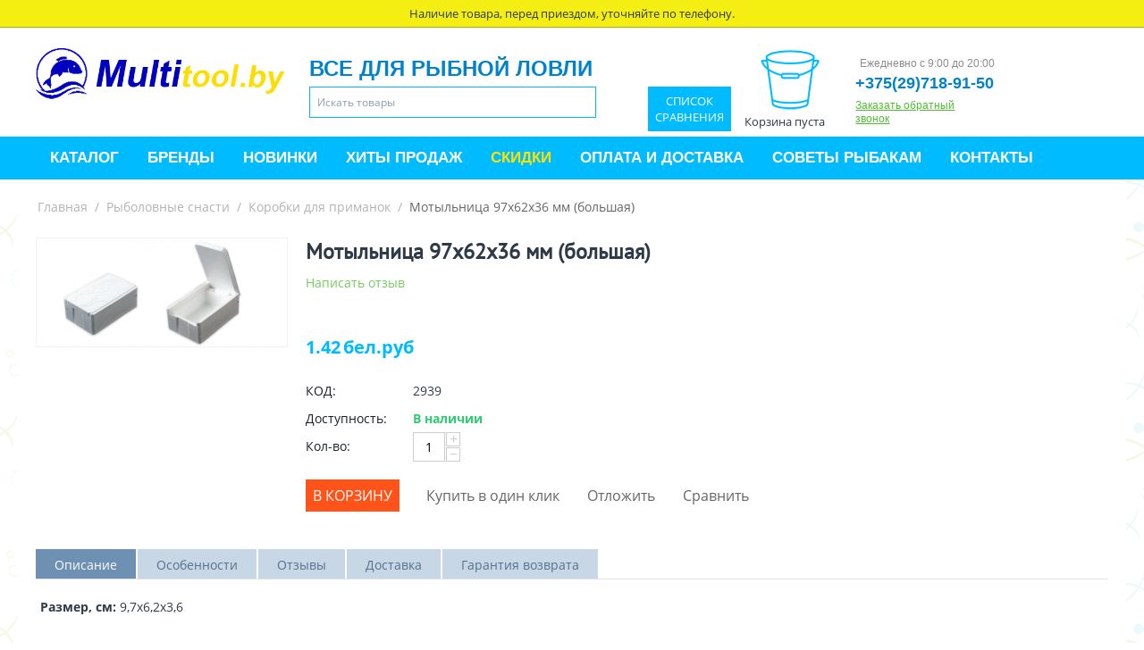

--- FILE ---
content_type: text/html; charset=utf-8
request_url: https://multitool.by/rybolovnaya-osnastka/korobka-dlya-primanok/motylnica-97x62x36-mm-bolshaya/
body_size: 23469
content:

<!DOCTYPE html>
<html lang="ru">
<head>
<title>Мотыльница 97x62x36 мм (большая) купить в Минске с доставкой, цена, характеристики</title>

<base href="https://multitool.by/" />
<meta http-equiv="Content-Type" content="text/html; charset=utf-8" data-ca-mode="full" />
<meta name="viewport" content="width=device-width, initial-scale=1.0, maximum-scale=1.0, user-scalable=0" />

<meta name="description" content="Мотыльница 97x62x36 мм (большая) с быстрой доставкой по Минску. Гарантия, большой ассортимент рыболовных товаров, скидки в магазине Multitool.by." />


<meta name="keywords" content="Мотыльница 97x62x36 мм (большая)" />

    <link rel="canonical" href="https://multitool.by/rybolovnaya-osnastka/korobka-dlya-primanok/motylnica-97x62x36-mm-bolshaya/" />







<link href="https://multitool.by/images/logos/4/fvc.png" rel="shortcut icon" type="image/png" />
<link type="text/css" rel="stylesheet" href="https://multitool.by/var/cache/misc/assets/design/themes/responsive/css/standalone.4ebaae010ce730b83807d719fe551b521702541299.css?t=1702541307" />
</head>

<body>

<div class="ty-tygh  " id="tygh_container">

<div id="ajax_overlay" class="ty-ajax-overlay"></div>
<div id="ajax_loading_box" class="ty-ajax-loading-box"></div>

<div class="cm-notification-container notification-container">
</div>

<div class="ty-helper-container" id="tygh_main_container">
    
        
<div class="tygh-top-panel clearfix">
    <div class="container-fluid  top-grid">
    <div class="row-fluid ">                <div class="span16 center" >
                <div class="ty-wysiwyg-content" ><p style="text-align: center;">Наличие товара, перед приездом, уточняйте по телефону.</p></div>
        </div>
    </div>
</div>
</div>

<div class="tygh-header clearfix">
    <div class="container-fluid  header-grid">
    <div class="row-fluid ">                <div class="span4 " >
                <div class="ty-logo-container">
    <a href="https://multitool.by/" title="">
        <img src="https://multitool.by/images/logos/4/logotool.png?t=1484055090" width="489" height="105" alt="" class="ty-logo-container__image" />
    </a>
</div>
        </div><div class="span5 ty-cr-content-grid" >
                <div class="ty-wysiwyg-content" ><p><span style="font-family: 'Museo Sans',sans-serif;
    text-transform: uppercase;
    font-size: 24px;
    
    font-weight: bold;color: #0083cc;">Все для рыбной ловли</span></p></div><div class="ty-search-block">
    <form action="https://multitool.by/" name="search_form" method="get">
        <input type="hidden" name="subcats" value="Y" />
        <input type="hidden" name="pcode_from_q" value="Y" />
        <input type="hidden" name="pshort" value="Y" />
        <input type="hidden" name="pfull" value="Y" />
        <input type="hidden" name="pname" value="Y" />
        <input type="hidden" name="pkeywords" value="Y" />
        <input type="hidden" name="search_performed" value="Y" />

        


        <input type="text" name="q" value="" id="search_input" title="Искать товары" class="ty-search-block__input cm-hint" /><button title="Найти" class="ty-search-magnifier" type="submit"><i class="ty-icon-search"></i></button>
<input type="hidden" name="dispatch" value="products.search" />
        
    </form>
</div>
        </div><div class="span7 " >
                <div class="row-fluid ">                <div class="span7 search-block-grid grid_good" >
                <div class=" fon">
        
    <div class="ty-dropdown-box" id="cart_status_8">
         <div id="sw_dropdown_8" class="ty-dropdown-box__title cm-combination">
        <a href="https://multitool.by/cart/">
            
                                    <i class="ty-minicart__icon ty-icon-basket empty"></i>
                    <span class="ty-minicart-title empty-cart ty-hand">Корзина пуста</span>
                    <i class="ty-icon-down-micro"></i>
                            

        </a>
        </div>
        <div id="dropdown_8" class="cm-popup-box ty-dropdown-box__content hidden">
            
                <div class="cm-cart-content cm-cart-content-thumb cm-cart-content-delete">
                        <div class="ty-cart-items">
                                                            <div class="ty-cart-items__empty ty-center">Корзина пуста</div>
                                                    </div>

                                                <div class="cm-cart-buttons ty-cart-content__buttons buttons-container hidden">
                            <div class="ty-float-left">
                                <a href="https://multitool.by/cart/" rel="nofollow" class="ty-btn ty-btn__secondary">Корзина</a>
                            </div>
                                                        <div class="ty-float-right">
                                <a href="https://multitool.by/checkout/" rel="nofollow" class="ty-btn ty-btn__primary">Оформить заказ</a>
                            </div>
                                                    </div>
                        
                </div>
            

        </div>
    <!--cart_status_8--></div>



    </div><div class="ty-wysiwyg-content" ><p><a class="ty-btn ty-btn__secondary text-button" href="/compare/" style="    background: #00bbff;">Список сравнения</a></p>
</div>
        </div><div class="span9 top " >
                <div class="ty-wysiwyg-content" ><div class="ty-cr-phone-number-link">
    <div class="ty-cr-phone"><span><span class="ty-cr-phone-prefix"></span></span>  <span class="ty-cr-work">Ежедневно с 9:00 до 20:00</span></div>
<span style="font-family: 'Museo Sans',sans-serif; text-transform: uppercase; font-size: 18px; font-weight: bold;color: #0083cc;" data-redactor-tag="span" data-redactor-style="font-family: 'Museo Sans',sans-serif; text-transform: uppercase; font-size: 18px; font-weight: bold;color: #0083cc;">+375(29)718-91-50</span>
    <div class="ty-cr-link">    



<a id="opener_call_request_6" class="cm-dialog-opener cm-dialog-auto-size "  data-ca-target-id="content_call_request_6"  rel="nofollow"><span>Заказать обратный звонок</span></a>

<div class="hidden" id="content_call_request_6" title="Заказать обратный звонок">
        <div id="call_request_6">

<form name="call_requests_form_main" id="form_call_request_6" action="https://multitool.by/" method="post" class="cm-ajax cm-ajax-full-render" data-ca-product-form="product_form_">
<input type="hidden" name="result_ids" value="call_request_6" />
<input type="hidden" name="return_url" value="index.php?dispatch=products.view&amp;product_id=2463" />


<div class="ty-control-group">
    <label class="ty-control-group__title" for="call_data_call_request_6_name">Ваше имя</label>
    <input id="call_data_call_request_6_name" size="50" class="ty-input-text-full" type="text" name="call_data[name]" value="" />
</div>

<div class="ty-control-group">
    <label for="call_data_call_request_6_phone" class="ty-control-group__title cm-required">Телефон</label>
    <input id="call_data_call_request_6_phone" class="ty-input-text-full cm-cr-mask-phone" size="50" type="text" name="call_data[phone]" value="" />
</div>


    <div class="ty-control-group">
        <label for="call_data_call_request_6_convenient_time" class="ty-control-group__title">Удобное время</label>
        <input id="call_data_call_request_6_convenient_time" class="ty-input-text cm-cr-mask-time" size="6" type="text" name="call_data[time_from]" value="" placeholder="09:00" /> -
        <input id="call_data_call_request_6_convenient_time" class="ty-input-text cm-cr-mask-time" size="6" type="text" name="call_data[time_to]" value="" placeholder="20:00" />
    </div>




<div class="buttons-container">
        
 
    <button  class="ty-btn__primary ty-btn__big cm-form-dialog-closer ty-btn ty-btn" type="submit" name="dispatch[call_requests.request]" >Отправить</button>


</div>

</form>

<!--call_request_6--></div>


</div>
</div>
</div>
</div>
        </div>
    </div>
        </div>
    </div><div class="row-fluid ">                <div class="span16 main-menu-block" >
                <div class=" centr">
        


    <ul class="ty-menu__items cm-responsive-menu">
        
            <li class="ty-menu__item ty-menu__menu-btn visible-phone">
                <a class="ty-menu__item-link">
                    <i class="ty-icon-short-list"></i>
                    <span>Меню</span>
                </a>
            </li>

                                            
                        <li class="ty-menu__item cm-menu-item-responsive">
                                            <a class="ty-menu__item-toggle visible-phone cm-responsive-menu-toggle">
                            <i class="ty-menu__icon-open ty-icon-down-open"></i>
                            <i class="ty-menu__icon-hide ty-icon-up-open"></i>
                        </a>
                                        <a  class="ty-menu__item-link">
                        Каталог
                    </a>
                
                                            <div class="ty-menu__submenu" id="topmenu_9_d41d8cd98f00b204e9800998ecf8427e">
                            
                                <ul class="ty-menu__submenu-items cm-responsive-menu-submenu">
                                                                            <li class="ty-top-mine__submenu-col">
                                                                                        <div class="ty-menu__submenu-item-header">
                                                <a href="https://multitool.by/rybolovnaya-osnastka/" class="ty-menu__submenu-link">Рыболовные снасти</a>
                                            </div>
                                                                                            <a class="ty-menu__item-toggle visible-phone cm-responsive-menu-toggle">
                                                    <i class="ty-menu__icon-open ty-icon-down-open"></i>
                                                    <i class="ty-menu__icon-hide ty-icon-up-open"></i>
                                                </a>
                                                                                        <div class="ty-menu__submenu">
                                                <ul class="ty-menu__submenu-list cm-responsive-menu-submenu">
                                                                                                            
                                                                                                                                                                                <li class="ty-menu__submenu-item">
                                                                <a href="https://multitool.by/rybolovnaya-osnastka/gruzila/"                                                                        class="ty-menu__submenu-link">Грузила</a>
                                                            </li>
                                                                                                                                                                                <li class="ty-menu__submenu-item">
                                                                <a href="https://multitool.by/rybolovnaya-osnastka/katushkoderzhatel/"                                                                        class="ty-menu__submenu-link">Катушкодержатель</a>
                                                            </li>
                                                                                                                                                                                <li class="ty-menu__submenu-item">
                                                                <a href="https://multitool.by/rybolovnaya-osnastka/kormushki-dlya-rybalki/"                                                                        class="ty-menu__submenu-link">Кормушки для рыбалки</a>
                                                            </li>
                                                                                                                                                                                <li class="ty-menu__submenu-item">
                                                                <a href="https://multitool.by/rybolovnaya-osnastka/rezinovyy-stopor/"                                                                        class="ty-menu__submenu-link">Резиновый стопор</a>
                                                            </li>
                                                                                                                                                                                <li class="ty-menu__submenu-item">
                                                                <a href="https://multitool.by/rybolovnaya-osnastka/rybolovnye-karabiny/"                                                                        class="ty-menu__submenu-link">Карабины,Кольца,Застежки, Поводки</a>
                                                            </li>
                                                                                                                                                                                <li class="ty-menu__submenu-item">
                                                                <a href="https://multitool.by/rybolovnaya-osnastka/korobka-dlya-primanok/"                                                                        class="ty-menu__submenu-link">Коробки для приманок</a>
                                                            </li>
                                                                                                                                                                            <li class="ty-menu__submenu-item ty-menu__submenu-alt-link">
                                                                <a href="https://multitool.by/rybolovnaya-osnastka/"
                                                                   class="ty-menu__submenu-link">Больше <i class="text-arrow">&rarr;</i></a>
                                                            </li>
                                                                                                                

                                                                                                    </ul>
                                            </div>
                                        </li>
                                                                            <li class="ty-top-mine__submenu-col">
                                                                                        <div class="ty-menu__submenu-item-header">
                                                <a href="https://multitool.by/udilische/" class="ty-menu__submenu-link">Удилище</a>
                                            </div>
                                                                                            <a class="ty-menu__item-toggle visible-phone cm-responsive-menu-toggle">
                                                    <i class="ty-menu__icon-open ty-icon-down-open"></i>
                                                    <i class="ty-menu__icon-hide ty-icon-up-open"></i>
                                                </a>
                                                                                        <div class="ty-menu__submenu">
                                                <ul class="ty-menu__submenu-list cm-responsive-menu-submenu">
                                                                                                            
                                                                                                                                                                                <li class="ty-menu__submenu-item">
                                                                <a href="https://multitool.by/udilische/spinning/"                                                                        class="ty-menu__submenu-link">Спиннинг</a>
                                                            </li>
                                                                                                                                                                                <li class="ty-menu__submenu-item">
                                                                <a href="https://multitool.by/udilische/karpovye-udilischa/"                                                                        class="ty-menu__submenu-link">Карповые удилища</a>
                                                            </li>
                                                                                                                                                                                <li class="ty-menu__submenu-item">
                                                                <a href="https://multitool.by/udilische/fidernye-udilischa/"                                                                        class="ty-menu__submenu-link">Фидерные удилища</a>
                                                            </li>
                                                                                                                                                                                <li class="ty-menu__submenu-item">
                                                                <a href="https://multitool.by/udilische/poplavochnye-udilischa-ru/"                                                                        class="ty-menu__submenu-link">Поплавочные удилища</a>
                                                            </li>
                                                                                                                                                                        

                                                                                                    </ul>
                                            </div>
                                        </li>
                                                                            <li class="ty-top-mine__submenu-col">
                                                                                        <div class="ty-menu__submenu-item-header">
                                                <a href="https://multitool.by/katushka-dlya-spinninga/" class="ty-menu__submenu-link">Катушки</a>
                                            </div>
                                                                                            <a class="ty-menu__item-toggle visible-phone cm-responsive-menu-toggle">
                                                    <i class="ty-menu__icon-open ty-icon-down-open"></i>
                                                    <i class="ty-menu__icon-hide ty-icon-up-open"></i>
                                                </a>
                                                                                        <div class="ty-menu__submenu">
                                                <ul class="ty-menu__submenu-list cm-responsive-menu-submenu">
                                                                                                            
                                                                                                                                                                                <li class="ty-menu__submenu-item">
                                                                <a href="https://multitool.by/katushka-dlya-spinninga/bezynercionnaya-katushka/"                                                                        class="ty-menu__submenu-link">Безынерционная катушка</a>
                                                            </li>
                                                                                                                                                                                <li class="ty-menu__submenu-item">
                                                                <a href="https://multitool.by/katushka-dlya-spinninga/inercionnaya-katushka/"                                                                        class="ty-menu__submenu-link">Инерционная катушка</a>
                                                            </li>
                                                                                                                                                                                <li class="ty-menu__submenu-item">
                                                                <a href="https://multitool.by/katushka-dlya-spinninga/katushka-multiplikator/"                                                                        class="ty-menu__submenu-link">Катушка мультипликатор</a>
                                                            </li>
                                                                                                                                                                                <li class="ty-menu__submenu-item">
                                                                <a href="https://multitool.by/katushka-dlya-spinninga/smazka/"                                                                        class="ty-menu__submenu-link">Смазка</a>
                                                            </li>
                                                                                                                                                                        

                                                                                                    </ul>
                                            </div>
                                        </li>
                                                                            <li class="ty-top-mine__submenu-col">
                                                                                        <div class="ty-menu__submenu-item-header">
                                                <a href="https://multitool.by/zimnyaya-rybalka/" class="ty-menu__submenu-link">Зимняя рыбалка</a>
                                            </div>
                                                                                            <a class="ty-menu__item-toggle visible-phone cm-responsive-menu-toggle">
                                                    <i class="ty-menu__icon-open ty-icon-down-open"></i>
                                                    <i class="ty-menu__icon-hide ty-icon-up-open"></i>
                                                </a>
                                                                                        <div class="ty-menu__submenu">
                                                <ul class="ty-menu__submenu-list cm-responsive-menu-submenu">
                                                                                                            
                                                                                                                                                                                <li class="ty-menu__submenu-item">
                                                                <a href="https://multitool.by/zimnyaya-rybalka/zimnyaya-leska/"                                                                        class="ty-menu__submenu-link">Зимняя леска</a>
                                                            </li>
                                                                                                                                                                                <li class="ty-menu__submenu-item">
                                                                <a href="https://multitool.by/zimnyaya-rybalka/prikormka-zimoy/"                                                                        class="ty-menu__submenu-link">Прикормка зимняя</a>
                                                            </li>
                                                                                                                                                                                <li class="ty-menu__submenu-item">
                                                                <a href="https://multitool.by/zimnyaya-rybalka/zimnie-udochki/"                                                                        class="ty-menu__submenu-link">Зимние удочки</a>
                                                            </li>
                                                                                                                                                                                <li class="ty-menu__submenu-item">
                                                                <a href="https://multitool.by/zimnyaya-rybalka/sani-rybackie/"                                                                        class="ty-menu__submenu-link">Сани рыбацкие</a>
                                                            </li>
                                                                                                                                                                                <li class="ty-menu__submenu-item">
                                                                <a href="https://multitool.by/zimnyaya-rybalka/ledobury/"                                                                        class="ty-menu__submenu-link">Ледобуры</a>
                                                            </li>
                                                                                                                                                                                <li class="ty-menu__submenu-item">
                                                                <a href="https://multitool.by/zimnyaya-rybalka/prochee-snaryazhenie/"                                                                        class="ty-menu__submenu-link">Жерлицы, Каны, Черпаки, Ввертыши</a>
                                                            </li>
                                                                                                                                                                            <li class="ty-menu__submenu-item ty-menu__submenu-alt-link">
                                                                <a href="https://multitool.by/zimnyaya-rybalka/"
                                                                   class="ty-menu__submenu-link">Больше <i class="text-arrow">&rarr;</i></a>
                                                            </li>
                                                                                                                

                                                                                                    </ul>
                                            </div>
                                        </li>
                                                                            <li class="ty-top-mine__submenu-col">
                                                                                        <div class="ty-menu__submenu-item-header">
                                                <a href="https://multitool.by/primanki/" class="ty-menu__submenu-link">Приманки</a>
                                            </div>
                                                                                            <a class="ty-menu__item-toggle visible-phone cm-responsive-menu-toggle">
                                                    <i class="ty-menu__icon-open ty-icon-down-open"></i>
                                                    <i class="ty-menu__icon-hide ty-icon-up-open"></i>
                                                </a>
                                                                                        <div class="ty-menu__submenu">
                                                <ul class="ty-menu__submenu-list cm-responsive-menu-submenu">
                                                                                                            
                                                                                                                                                                                <li class="ty-menu__submenu-item">
                                                                <a href="https://multitool.by/primanki/blesna/"                                                                        class="ty-menu__submenu-link">Блесна</a>
                                                            </li>
                                                                                                                                                                                <li class="ty-menu__submenu-item">
                                                                <a href="https://multitool.by/primanki/voblery/"                                                                        class="ty-menu__submenu-link">Воблеры</a>
                                                            </li>
                                                                                                                                                                                <li class="ty-menu__submenu-item">
                                                                <a href="https://multitool.by/primanki/rezina/"                                                                        class="ty-menu__submenu-link">Резина</a>
                                                            </li>
                                                                                                                                                                                <li class="ty-menu__submenu-item">
                                                                <a href="https://multitool.by/primanki/porolonovaya-primanka/"                                                                        class="ty-menu__submenu-link">Поролоновая приманка</a>
                                                            </li>
                                                                                                                                                                                <li class="ty-menu__submenu-item">
                                                                <a href="https://multitool.by/primanki/vabik/"                                                                        class="ty-menu__submenu-link">Вабик</a>
                                                            </li>
                                                                                                                                                                                <li class="ty-menu__submenu-item">
                                                                <a href="https://multitool.by/primanki/teyl-spinnery/"                                                                        class="ty-menu__submenu-link">Тейл-спиннеры</a>
                                                            </li>
                                                                                                                                                                        

                                                                                                    </ul>
                                            </div>
                                        </li>
                                                                            <li class="ty-top-mine__submenu-col">
                                                                                        <div class="ty-menu__submenu-item-header">
                                                <a href="https://multitool.by/prikormka/" class="ty-menu__submenu-link">Прикормка Бойлы</a>
                                            </div>
                                                                                            <a class="ty-menu__item-toggle visible-phone cm-responsive-menu-toggle">
                                                    <i class="ty-menu__icon-open ty-icon-down-open"></i>
                                                    <i class="ty-menu__icon-hide ty-icon-up-open"></i>
                                                </a>
                                                                                        <div class="ty-menu__submenu">
                                                <ul class="ty-menu__submenu-list cm-responsive-menu-submenu">
                                                                                                            
                                                                                                                                                                                <li class="ty-menu__submenu-item">
                                                                <a href="https://multitool.by/prikormka/vkusoaromaticheskie-dobavki/"                                                                        class="ty-menu__submenu-link">Вкусоароматические добавки</a>
                                                            </li>
                                                                                                                                                                                <li class="ty-menu__submenu-item">
                                                                <a href="https://multitool.by/prikormka/prikormka-dunaev/"                                                                        class="ty-menu__submenu-link">Прикормка Дунаев</a>
                                                            </li>
                                                                                                                                                                                <li class="ty-menu__submenu-item">
                                                                <a href="https://multitool.by/prikormka/dunaev-dip/"                                                                        class="ty-menu__submenu-link">Дип-Спрей</a>
                                                            </li>
                                                                                                                                                                                <li class="ty-menu__submenu-item">
                                                                <a href="https://multitool.by/prikormka/rutilus-rs/"                                                                        class="ty-menu__submenu-link">RUTILUS &quot;RS&quot;</a>
                                                            </li>
                                                                                                                                                                                <li class="ty-menu__submenu-item">
                                                                <a href="https://multitool.by/prikormka/dobavki/"                                                                        class="ty-menu__submenu-link">Добавки</a>
                                                            </li>
                                                                                                                                                                                <li class="ty-menu__submenu-item">
                                                                <a href="https://multitool.by/prikormka/vabik/"                                                                        class="ty-menu__submenu-link">Vabik</a>
                                                            </li>
                                                                                                                                                                            <li class="ty-menu__submenu-item ty-menu__submenu-alt-link">
                                                                <a href="https://multitool.by/prikormka/"
                                                                   class="ty-menu__submenu-link">Больше <i class="text-arrow">&rarr;</i></a>
                                                            </li>
                                                                                                                

                                                                                                    </ul>
                                            </div>
                                        </li>
                                                                            <li class="ty-top-mine__submenu-col">
                                                                                        <div class="ty-menu__submenu-item-header">
                                                <a href="https://multitool.by/tovary-dlya-turizma-i-otdyha/" class="ty-menu__submenu-link">Товары для туризма и отдыха</a>
                                            </div>
                                                                                            <a class="ty-menu__item-toggle visible-phone cm-responsive-menu-toggle">
                                                    <i class="ty-menu__icon-open ty-icon-down-open"></i>
                                                    <i class="ty-menu__icon-hide ty-icon-up-open"></i>
                                                </a>
                                                                                        <div class="ty-menu__submenu">
                                                <ul class="ty-menu__submenu-list cm-responsive-menu-submenu">
                                                                                                            
                                                                                                                                                                                <li class="ty-menu__submenu-item">
                                                                <a href="https://multitool.by/tovary-dlya-turizma-i-otdyha/stulya/"                                                                        class="ty-menu__submenu-link">Мебель</a>
                                                            </li>
                                                                                                                                                                                <li class="ty-menu__submenu-item">
                                                                <a href="https://multitool.by/tovary-dlya-turizma-i-otdyha/fonari/"                                                                        class="ty-menu__submenu-link">Фонари</a>
                                                            </li>
                                                                                                                                                                                <li class="ty-menu__submenu-item">
                                                                <a href="https://multitool.by/tovary-dlya-turizma-i-otdyha/termosy/"                                                                        class="ty-menu__submenu-link">Термосы</a>
                                                            </li>
                                                                                                                                                                                <li class="ty-menu__submenu-item">
                                                                <a href="https://multitool.by/tovary-dlya-turizma-i-otdyha/palatki-i-tenty/"                                                                        class="ty-menu__submenu-link">Палатки Шатры Зонты</a>
                                                            </li>
                                                                                                                                                                                <li class="ty-menu__submenu-item">
                                                                <a href="https://multitool.by/tovary-dlya-turizma-i-otdyha/nozhi/"                                                                        class="ty-menu__submenu-link">Ножи</a>
                                                            </li>
                                                                                                                                                                                <li class="ty-menu__submenu-item">
                                                                <a href="https://multitool.by/tovary-dlya-turizma-i-otdyha/prochie-tovary-dlya-turizma-i-otdyha/"                                                                        class="ty-menu__submenu-link">Прочие товары для туризма и отдыха </a>
                                                            </li>
                                                                                                                                                                            <li class="ty-menu__submenu-item ty-menu__submenu-alt-link">
                                                                <a href="https://multitool.by/tovary-dlya-turizma-i-otdyha/"
                                                                   class="ty-menu__submenu-link">Больше <i class="text-arrow">&rarr;</i></a>
                                                            </li>
                                                                                                                

                                                                                                    </ul>
                                            </div>
                                        </li>
                                                                            <li class="ty-top-mine__submenu-col">
                                                                                        <div class="ty-menu__submenu-item-header">
                                                <a href="https://multitool.by/leska-i-pletenka/" class="ty-menu__submenu-link">Леска и Плетёнка</a>
                                            </div>
                                                                                            <a class="ty-menu__item-toggle visible-phone cm-responsive-menu-toggle">
                                                    <i class="ty-menu__icon-open ty-icon-down-open"></i>
                                                    <i class="ty-menu__icon-hide ty-icon-up-open"></i>
                                                </a>
                                                                                        <div class="ty-menu__submenu">
                                                <ul class="ty-menu__submenu-list cm-responsive-menu-submenu">
                                                                                                            
                                                                                                                                                                                <li class="ty-menu__submenu-item">
                                                                <a href="https://multitool.by/leska-i-pletenka/monofilnye-leski/"                                                                        class="ty-menu__submenu-link">Монофильные лески</a>
                                                            </li>
                                                                                                                                                                                <li class="ty-menu__submenu-item">
                                                                <a href="https://multitool.by/leska-i-pletenka/pletenye-shnury/"                                                                        class="ty-menu__submenu-link">Плетёные шнуры</a>
                                                            </li>
                                                                                                                                                                                <li class="ty-menu__submenu-item">
                                                                <a href="https://multitool.by/leska-i-pletenka/flyuorokarbonovye-leski/"                                                                        class="ty-menu__submenu-link">Флюорокарбоновые лески</a>
                                                            </li>
                                                                                                                                                                        

                                                                                                    </ul>
                                            </div>
                                        </li>
                                                                            <li class="ty-top-mine__submenu-col">
                                                                                        <div class="ty-menu__submenu-item-header">
                                                <a href="https://multitool.by/kryuchki/" class="ty-menu__submenu-link">Крючки</a>
                                            </div>
                                                                                            <a class="ty-menu__item-toggle visible-phone cm-responsive-menu-toggle">
                                                    <i class="ty-menu__icon-open ty-icon-down-open"></i>
                                                    <i class="ty-menu__icon-hide ty-icon-up-open"></i>
                                                </a>
                                                                                        <div class="ty-menu__submenu">
                                                <ul class="ty-menu__submenu-list cm-responsive-menu-submenu">
                                                                                                            
                                                                                                                                                                                <li class="ty-menu__submenu-item">
                                                                <a href="https://multitool.by/kryuchki/odinarnye/"                                                                        class="ty-menu__submenu-link">Одинарные</a>
                                                            </li>
                                                                                                                                                                                <li class="ty-menu__submenu-item">
                                                                <a href="https://multitool.by/kryuchki/dvoynye/"                                                                        class="ty-menu__submenu-link">Двойные</a>
                                                            </li>
                                                                                                                                                                                <li class="ty-menu__submenu-item">
                                                                <a href="https://multitool.by/kryuchki/troynye/"                                                                        class="ty-menu__submenu-link">Тройные</a>
                                                            </li>
                                                                                                                                                                                <li class="ty-menu__submenu-item">
                                                                <a href="https://multitool.by/kryuchki/ofsetnye/"                                                                        class="ty-menu__submenu-link">Офсетные</a>
                                                            </li>
                                                                                                                                                                                <li class="ty-menu__submenu-item">
                                                                <a href="https://multitool.by/kryuchki/dzhigovye/"                                                                        class="ty-menu__submenu-link">Джиговые</a>
                                                            </li>
                                                                                                                                                                        

                                                                                                    </ul>
                                            </div>
                                        </li>
                                                                            <li class="ty-top-mine__submenu-col">
                                                                                        <div class="ty-menu__submenu-item-header">
                                                <a href="https://multitool.by/odezhda-obuv/" class="ty-menu__submenu-link">Одежда, Обувь</a>
                                            </div>
                                                                                            <a class="ty-menu__item-toggle visible-phone cm-responsive-menu-toggle">
                                                    <i class="ty-menu__icon-open ty-icon-down-open"></i>
                                                    <i class="ty-menu__icon-hide ty-icon-up-open"></i>
                                                </a>
                                                                                        <div class="ty-menu__submenu">
                                                <ul class="ty-menu__submenu-list cm-responsive-menu-submenu">
                                                                                                            
                                                                                                                                                                                <li class="ty-menu__submenu-item">
                                                                <a href="https://multitool.by/odezhda-obuv/kostyumy-zimnie/"                                                                        class="ty-menu__submenu-link">Костюмы зимние</a>
                                                            </li>
                                                                                                                                                                                <li class="ty-menu__submenu-item">
                                                                <a href="https://multitool.by/odezhda-obuv/termobele/"                                                                        class="ty-menu__submenu-link">Термобелье</a>
                                                            </li>
                                                                                                                                                                                <li class="ty-menu__submenu-item">
                                                                <a href="https://multitool.by/odezhda-obuv/obuv/"                                                                        class="ty-menu__submenu-link">Обувь</a>
                                                            </li>
                                                                                                                                                                                <li class="ty-menu__submenu-item">
                                                                <a href="https://multitool.by/odezhda-obuv/noski/"                                                                        class="ty-menu__submenu-link">Носки</a>
                                                            </li>
                                                                                                                                                                                <li class="ty-menu__submenu-item">
                                                                <a href="https://multitool.by/odezhda-obuv/perchatki/"                                                                        class="ty-menu__submenu-link">Перчатки</a>
                                                            </li>
                                                                                                                                                                                <li class="ty-menu__submenu-item">
                                                                <a href="https://multitool.by/odezhda-obuv/kostyumy-letnie/"                                                                        class="ty-menu__submenu-link">Костюмы Летние</a>
                                                            </li>
                                                                                                                                                                            <li class="ty-menu__submenu-item ty-menu__submenu-alt-link">
                                                                <a href="https://multitool.by/odezhda-obuv/"
                                                                   class="ty-menu__submenu-link">Больше <i class="text-arrow">&rarr;</i></a>
                                                            </li>
                                                                                                                

                                                                                                    </ul>
                                            </div>
                                        </li>
                                                                            <li class="ty-top-mine__submenu-col">
                                                                                        <div class="ty-menu__submenu-item-header">
                                                <a href="https://multitool.by/nazhivka-zhivec/" class="ty-menu__submenu-link">Наживка/Живец</a>
                                            </div>
                                                                                            <a class="ty-menu__item-toggle visible-phone cm-responsive-menu-toggle">
                                                    <i class="ty-menu__icon-open ty-icon-down-open"></i>
                                                    <i class="ty-menu__icon-hide ty-icon-up-open"></i>
                                                </a>
                                                                                        <div class="ty-menu__submenu">
                                                <ul class="ty-menu__submenu-list cm-responsive-menu-submenu">
                                                                                                            
                                                                                                                                                                                <li class="ty-menu__submenu-item">
                                                                <a href="https://multitool.by/nazhivka-zhivec/motyl/"                                                                        class="ty-menu__submenu-link">Мотыль</a>
                                                            </li>
                                                                                                                                                                                <li class="ty-menu__submenu-item">
                                                                <a href="https://multitool.by/nazhivka-zhivec/oparysh/"                                                                        class="ty-menu__submenu-link">Опарыш</a>
                                                            </li>
                                                                                                                                                                                <li class="ty-menu__submenu-item">
                                                                <a href="https://multitool.by/nazhivka-zhivec/zhivec/"                                                                        class="ty-menu__submenu-link">Живец</a>
                                                            </li>
                                                                                                                                                                                <li class="ty-menu__submenu-item">
                                                                <a href="https://multitool.by/nazhivka-zhivec/repeynik/"                                                                        class="ty-menu__submenu-link">Репейник</a>
                                                            </li>
                                                                                                                                                                        

                                                                                                    </ul>
                                            </div>
                                        </li>
                                                                                                        </ul>
                            

                        </div>
                    
                            </li>
                                            
                        <li class="ty-menu__item ty-menu__item-nodrop ty-menu-item__brands">
                                        <a  href="https://multitool.by/index.php?dispatch=product_features.view_all&amp;filter_id=3" class="ty-menu__item-link">
                        Бренды
                    </a>
                            </li>
                                            
                        <li class="ty-menu__item ty-menu__item-nodrop ty-menu-item__newest">
                                        <a  href="https://multitool.by/index.php?dispatch=products.newest" class="ty-menu__item-link">
                        Новинки
                    </a>
                            </li>
                                            
                        <li class="ty-menu__item ty-menu__item-nodrop ty-menu-item__hits">
                                        <a  href="https://multitool.by/index.php?dispatch=products.bestsellers" class="ty-menu__item-link">
                        Хиты продаж
                    </a>
                            </li>
                                            
                        <li class="ty-menu__item ty-menu__item-nodrop ty-menu-item__sale">
                                        <a  href="https://multitool.by/index.php?dispatch=products.on_sale" class="ty-menu__item-link">
                        Скидки
                    </a>
                            </li>
                                            
                        <li class="ty-menu__item ty-menu__item-nodrop">
                                        <a  href="/oplata-i-dostavka/" class="ty-menu__item-link">
                        Оплата и доставка
                    </a>
                            </li>
                                            
                        <li class="ty-menu__item ty-menu__item-nodrop">
                                        <a  href="https://multitool.by/poleznye-sovety/" class="ty-menu__item-link">
                        Советы рыбакам
                    </a>
                            </li>
                                            
                        <li class="ty-menu__item ty-menu__item-nodrop">
                                        <a  href="/kontakty/" class="ty-menu__item-link">
                        Контакты
                    </a>
                            </li>
        
        

    </ul>



    </div>
        </div>
    </div><div class="row-fluid ">                <div class="span16 " >
                <div class="ty-wysiwyg-content" ><meta name='wmail-verification' content='5233738d70870a7357360b94500db42c' /></div>
        </div>
    </div>
</div>
</div>

<div class="tygh-content clearfix">
    <div class="container-fluid  content-grid">
    <div class="row-fluid ">                <div class="span16 breadcrumbs-grid" >
                <div id="breadcrumbs_10">

    <div class="ty-breadcrumbs clearfix">
        <a href="https://multitool.by/" class="ty-breadcrumbs__a">Главная</a><span class="ty-breadcrumbs__slash">/</span><a href="https://multitool.by/rybolovnaya-osnastka/" class="ty-breadcrumbs__a">Рыболовные снасти</a><span class="ty-breadcrumbs__slash">/</span><a href="https://multitool.by/rybolovnaya-osnastka/korobka-dlya-primanok/" class="ty-breadcrumbs__a">Коробки для приманок</a><span class="ty-breadcrumbs__slash">/</span><span class="ty-breadcrumbs__current">Мотыльница 97x62x36 мм (большая)</span>
    </div>
<!--breadcrumbs_10--></div>
        </div>
    </div><div class="row-fluid ">                <div class="span16 main-content-grid" >
                <!-- Inline script moved to the bottom of the page -->
<div class="ty-product-block ty-product-detail">
    <div class="ty-product-block__wrapper clearfix">
    <div itemscope itemtype="http://schema.org/Product">
    <meta itemprop="sku" content="2939" />
    <meta itemprop="name" content="Мотыльница 97x62x36 мм (большая)" />
    <meta itemprop="description" content="&lt;p&gt;&lt;strong&gt;Размер, cм:&lt;/strong&gt;&lt;span&gt; &lt;/span&gt;9,7x6,2x3,6&lt;/p&gt;" />

    <div itemprop="offers" itemscope="" itemtype="http://schema.org/Offer">
                        <link itemprop="availability" href="http://schema.org/InStock" />
                            <meta itemprop="priceCurrency" content="RUB"/>
            <meta itemprop="price" content="1.42"/>
            </div>

    
    


</div>
                                    
    
    






























<div class="hidden" id="content_call_request_2463" title="Купить в один клик">
    <div id="call_request_2463">

<form name="call_requests_form" id="form_call_request_2463" action="https://multitool.by/" method="post" class="cm-ajax" data-ca-product-form="product_form_2463">
<input type="hidden" name="result_ids" value="call_request_2463" />
<input type="hidden" name="return_url" value="index.php?dispatch=products.view&amp;product_id=2463" />

    <input type="hidden" name="call_data[product_id]" value="2463" />
    <div class="ty-cr-product-info-container">
        <div class="ty-cr-product-info-image">
            <img class="ty-pict    "  id="det_img_2463"  src="https://multitool.by/images/thumbnails/120/52/detailed/7/mot-97-62-36.jpg?t=1701938573" alt="" title=""  />
        </div>
        <div class="ty-cr-product-info-header">
            <h3 class="ty-product-block-title">Мотыльница 97x62x36 мм (большая)</h3>
        </div>
    </div>

<div class="ty-control-group">
    <label class="ty-control-group__title" for="call_data_call_request_2463_name">Ваше имя</label>
    <input id="call_data_call_request_2463_name" size="50" class="ty-input-text-full" type="text" name="call_data[name]" value="" />
</div>

<div class="ty-control-group">
    <label for="call_data_call_request_2463_phone" class="ty-control-group__title">Телефон</label>
    <input id="call_data_call_request_2463_phone" class="ty-input-text-full cm-cr-mask-phone" size="50" type="text" name="call_data[phone]" value="" />
</div>


    <div class="ty-cr-or">— или —</div>

    <div class="ty-control-group">
        <label for="call_data_call_request_2463_email" class="ty-control-group__title cm-email">E-mail</label>
        <input id="call_data_call_request_2463_email" class="ty-input-text-full" size="50" type="text" name="call_data[email]" value="" />
    </div>

    <div class="cr-popup-error-box">
        <div class="hidden cm-cr-error-box help-inline">
            <p>Пожалуйста, введите телефон или email, чтобы наш сотрудник мог связаться с вами</p>
        </div>
    </div>




<div class="buttons-container">
        
 
    <button  class="ty-btn__primary ty-btn__big cm-form-dialog-closer ty-btn ty-btn" type="submit" name="dispatch[call_requests.request]" >Отправить</button>


</div>

</form>

<!--call_request_2463--></div>

</div>



            <div class="ty-product-block__img-wrapper">
                
                                            <div class="ty-product-block__img cm-reload-2463" id="product_images_2463_update">

                                                            

                            
    
    
    
<div class="ty-product-img cm-preview-wrapper">
<a id="det_img_link_246369753190e0011_7012" data-ca-image-id="preview[product_images_246369753190e0011]" class="cm-image-previewer cm-previewer ty-previewer" data-ca-image-width="690" data-ca-image-height="300" href="https://multitool.by/images/thumbnails/695/300/detailed/7/mot-97-62-36.jpg?t=1702181846" title=""><img class="ty-pict    "  id="det_img_246369753190e0011_7012"  src="https://multitool.by/images/thumbnails/280/121/detailed/7/mot-97-62-36.jpg?t=1702181846" alt="" title=""  /><span class="ty-previewer__icon hidden-phone"></span></a>

</div>



<!-- Inline script moved to the bottom of the page -->
<!-- Inline script moved to the bottom of the page -->


<!-- Inline script moved to the bottom of the page -->

<!-- Inline script moved to the bottom of the page -->

                        <!--product_images_2463_update--></div>
                                    

            </div>
            <div class="ty-product-block__left">
                                <form action="https://multitool.by/" method="post" name="product_form_2463" enctype="multipart/form-data" class="cm-disable-empty-files  cm-ajax cm-ajax-full-render cm-ajax-status-middle ">
<input type="hidden" name="result_ids" value="cart_status*,wish_list*,checkout*,account_info*" />
<input type="hidden" name="redirect_url" value="index.php?dispatch=products.view&amp;product_id=2463" />
<input type="hidden" name="product_data[2463][product_id]" value="2463" />


                
                                            <h1 class="ty-product-block-title" >Мотыльница 97x62x36 мм (большая)</h1>
                    
                    
                        <div class="brand">
                            


                        </div>
                    

                
    <div class="ty-discussion__rating-wrapper" id="average_rating_product">
            
            
        
    

    



                <a class="ty-discussion__review-write cm-dialog-opener cm-dialog-auto-size" data-ca-target-id="new_post_dialog_2463" rel="nofollow">Написать отзыв</a>
    <!--average_rating_product--></div>


                                                                                
                
                                


                <div class="prices-container price-wrap">
                                            <div class="ty-product-prices">
                                        <span class="cm-reload-2463" id="old_price_update_2463">
            
                        

        <!--old_price_update_2463--></span>
    &nbsp;                    
                                            <div class="ty-product-block__price-actual">
                                <span class="cm-reload-2463 ty-price-update" id="price_update_2463">
        <input type="hidden" name="appearance[show_price_values]" value="1" />
        <input type="hidden" name="appearance[show_price]" value="1" />
                                
                                    <span class="ty-price" id="line_discounted_price_2463"><span id="sec_discounted_price_2463" class="ty-price-num">1.42</span>&nbsp;<span class="ty-price-num">бел.руб</span></span>
                            

                        <!--price_update_2463--></span>

                        </div>
                    
                                                    
                                        <span class="cm-reload-2463" id="line_discount_update_2463">
            <input type="hidden" name="appearance[show_price_values]" value="1" />
            <input type="hidden" name="appearance[show_list_discount]" value="1" />
                    <!--line_discount_update_2463--></span>
    
                        </div>
                                    </div>

                                <div class="ty-product-block__option">
                                                <div class="cm-reload-2463" id="product_options_update_2463">
        <input type="hidden" name="appearance[show_product_options]" value="1" />
        
                                                    
<input type="hidden" name="appearance[details_page]" value="1" />
    <input type="hidden" name="additional_info[info_type]" value="D" />
    <input type="hidden" name="additional_info[get_icon]" value="1" />
    <input type="hidden" name="additional_info[get_detailed]" value="1" />
    <input type="hidden" name="additional_info[get_additional]" value="" />
    <input type="hidden" name="additional_info[get_options]" value="1" />
    <input type="hidden" name="additional_info[get_discounts]" value="1" />
    <input type="hidden" name="additional_info[get_features]" value="" />
    <input type="hidden" name="additional_info[get_extra]" value="" />
    <input type="hidden" name="additional_info[get_taxed_prices]" value="1" />
    <input type="hidden" name="additional_info[get_for_one_product]" value="1" />
    <input type="hidden" name="additional_info[detailed_params]" value="1" />
    <input type="hidden" name="additional_info[features_display_on]" value="C" />


<!-- Inline script moved to the bottom of the page -->

        

    <!--product_options_update_2463--></div>
    
                </div>
                
                <div class="ty-product-block__advanced-option">
                                                                        <div class="cm-reload-2463" id="advanced_options_update_2463">
            
            
            
<input type="hidden" name="appearance[dont_show_points]" value="" />
    <div class="ty-reward-group product-list-field hidden">
    <span class="ty-control-group__label">Бонусные баллы:</span>
    <span class="ty-control-group__item" id="reward_points_2463" >&nbsp;баллы</span>
</div>

        <!--advanced_options_update_2463--></div>
    
                                    </div>

             <div class="ty-product-block__sku">
                                                    <div class="ty-control-group ty-sku-item cm-reload-2463" id="sku_update_2463">
            <input type="hidden" name="appearance[show_sku]" value="1" />
            <label class="ty-control-group__label" id="sku_2463">КОД:</label>
            <span class="ty-control-group__item" id="product_code_2463">2939</span>
        <!--sku_update_2463--></div>
    
                </div>

                                <div class="ty-product-block__field-group">
                                        
    <div class="cm-reload-2463 stock-wrap" id="product_amount_update_2463">
        <input type="hidden" name="appearance[show_product_amount]" value="1" />
                                                        <div class="ty-control-group product-list-field">
                        <label class="ty-control-group__label">Доступность:</label>
                        <span class="ty-qty-in-stock ty-control-group__item" id="in_stock_info_2463">В наличии</span>
                    </div>
                                        <!--product_amount_update_2463--></div>




                                            
        <div class="cm-reload-2463" id="qty_update_2463">
        <input type="hidden" name="appearance[show_qty]" value="1" />
        <input type="hidden" name="appearance[capture_options_vs_qty]" value="" />
                            
                    <div class="ty-qty clearfix changer" id="qty_2463">
                <label class="ty-control-group__label" for="qty_count_2463">Кол-во:</label>                                <div class="ty-center ty-value-changer cm-value-changer">
                                            <a class="cm-increase ty-value-changer__increase">&#43;</a>
                                        <input type="text" size="5" class="ty-value-changer__input cm-amount" id="qty_count_2463" name="product_data[2463][amount]" value="1" data-ca-min-qty="1" />
                                            <a class="cm-decrease ty-value-changer__decrease">&minus;</a>
                                    </div>
                            </div>
                            <!--qty_update_2463--></div>
    



                                            
                </div>
                
                                    

                
                                <div class="ty-product-block__button">
                    
                                        <div class="cm-reload-2463 " id="add_to_cart_update_2463">
<input type="hidden" name="appearance[show_add_to_cart]" value="1" />
<input type="hidden" name="appearance[show_list_buttons]" value="1" />
<input type="hidden" name="appearance[but_role]" value="big" />
<input type="hidden" name="appearance[quick_view]" value="" />


                    
 
    <button id="button_cart_2463" class="ty-btn__primary ty-btn__big ty-btn__add-to-cart cm-form-dialog-closer ty-btn" type="submit" name="dispatch[checkout.add..2463]" >В корзину</button>


    




<a id="opener_call_request_2463" class="cm-dialog-opener cm-dialog-auto-size ty-btn ty-btn__text" data-ca-target-id="content_call_request_2463" rel="nofollow">Купить в один клик</a>

        
 
    <a  class="ty-btn ty-btn__text ty-add-to-wish cm-submit text-button" id="button_wishlist_2463" data-ca-dispatch="dispatch[wishlist.add..2463]">Отложить</a>


    
            
 
    <a  class="ty-btn ty-btn__text ty-add-to-compare cm-ajax cm-ajax-full-render text-button" href="https://multitool.by/index.php?dispatch=product_features.add_product&amp;product_id=2463&amp;redirect_url=index.php%3Fdispatch%3Dproducts.view%26product_id%3D2463" rel="nofollow" data-ca-target-id="comparison_list,account_info*">Сравнить</a>





<!--add_to_cart_update_2463--></div>


                                        
                </div>
                
                                </form>


                
                


                                

                    
                            </div>
        
    
    <div class="ty-discussion-post-popup hidden" id="new_post_dialog_2463" title="Написать отзыв">
<form action="https://multitool.by/" method="post" class=" posts-form" name="add_post_form" id="add_post_form_2463">

<input type="hidden" name="result_ids" value="posts_list*,new_post*,average_rating*">
<input type ="hidden" name="post_data[thread_id]" value="1436" />
<input type ="hidden" name="redirect_url" value="https://multitool.by/rybolovnaya-osnastka/korobka-dlya-primanok/motylnica-97x62x36-mm-bolshaya/?selected_section=discussion#discussion" />
<input type="hidden" name="selected_section" value="" />

<div id="new_post_2463">

<div class="ty-control-group">
    <label for="dsc_name_2463" class="ty-control-group__title cm-required">Ваше имя</label>
    <input type="text" id="dsc_name_2463" name="post_data[name]" value="" size="50" class="ty-input-text-large" />
</div>

<div class="ty-control-group">
        <label class="ty-control-group__title cm-required cm-multiple-radios">Ваша оценка</label>
    <div class="clearfix cm-field-container">
    <div class="ty-rating" id="rating_2463">
                        <input type="radio" id="rating_2463_5" class="ty-rating__check" name="post_data[rating_value]" value="5" /><label class="ty-rating__label" for="rating_2463_5" title="Отлично!">Отлично!</label>
                        <input type="radio" id="rating_2463_4" class="ty-rating__check" name="post_data[rating_value]" value="4" /><label class="ty-rating__label" for="rating_2463_4" title="Очень хорошо">Очень хорошо</label>
                        <input type="radio" id="rating_2463_3" class="ty-rating__check" name="post_data[rating_value]" value="3" /><label class="ty-rating__label" for="rating_2463_3" title="Сносно">Сносно</label>
                        <input type="radio" id="rating_2463_2" class="ty-rating__check" name="post_data[rating_value]" value="2" /><label class="ty-rating__label" for="rating_2463_2" title="Плохо">Плохо</label>
                        <input type="radio" id="rating_2463_1" class="ty-rating__check" name="post_data[rating_value]" value="1" /><label class="ty-rating__label" for="rating_2463_1" title="Очень плохо">Очень плохо</label>
            </div>
</div>
</div>


<div class="ty-control-group">
    <label for="dsc_message_2463" class="ty-control-group__title cm-required">Ваше сообщение</label>
    <textarea id="dsc_message_2463" name="post_data[message]" class="ty-input-textarea ty-input-text-large" rows="5" cols="72"></textarea>
</div>



        
        <div class="captcha ty-control-group">
                    <label for="verification_answer_iv_69753190e1b3c" class="cm-required ty-captcha__label">Антибот</label>
                    <div class="cm-field-container">
                    <input class="ty-captcha__input cm-autocomplete-off" type="text" id="verification_answer_iv_69753190e1b3c" name="verification_answer" value= "" />
            <input type="hidden" name="verification_id" value= "iv_69753190e1b3c" />
                    <div class="ty-captcha__code">
                <img id="verification_image_iv_69753190e1b3c" class="ty-captcha__img" src="https://multitool.by/index.php?dispatch=image.captcha&amp;verification_id=iv_69753190e1b3c&amp;no_session=Y&amp;iv_69753190e1b3c=" alt="" onclick="this.src += '|1' ;"  width="110" height="30" />
                <i class="ty-icon-refresh ty-captcha__refresh" onclick="document.getElementById('verification_image_iv_69753190e1b3c').src += '|1';"></i>
            </div>
            </div><!-- close .cm-field-container  -->
                <div >Введите символы (цифры и латинские буквы), которые видите на картинке.</div>
    </div>


<!--new_post_2463--></div>

<div class="buttons-container">
        
 
    <button  class="ty-btn__secondary ty-btn" type="submit" name="dispatch[discussion.add]" >Отправить</button>


</div>

</form>
</div>


    </div>

    
    
        


                            

<!-- Inline script moved to the bottom of the page -->
<div class="ty-tabs cm-j-tabs clearfix">
    <ul class="ty-tabs__list" >
                                                        <li id="description" class="ty-tabs__item cm-js active"><a class="ty-tabs__a" >Описание</a></li>
                                            <li id="features" class="ty-tabs__item cm-js"><a class="ty-tabs__a" >Особенности</a></li>
                                                                    <li id="discussion" class="ty-tabs__item cm-js"><a class="ty-tabs__a" >Отзывы</a></li>
                                            <li id="product_tab_10" class="ty-tabs__item cm-js"><a class="ty-tabs__a" >Доставка </a></li>
                                            <li id="product_tab_11" class="ty-tabs__item cm-js"><a class="ty-tabs__a" >Гарантия возврата</a></li>
                </ul>
</div>

<div class="cm-tabs-content ty-tabs__content clearfix" id="tabs_content">
                            
            
                                        
            <div id="content_description" class="ty-wysiwyg-content content-description">
                                                    
    <div ><p><strong>Размер, cм:</strong><span> </span>9,7x6,2x3,6</p></div>

                            
            </div>
                                
            
                                        
            <div id="content_features" class="ty-wysiwyg-content content-features">
                                                    
            <div class="ty-product-feature">
        <span class="ty-product-feature__label">Бренд:</span>

                            
        <div class="ty-product-feature__value">Akara</div>
        </div>
                <div class="ty-product-feature">
        <span class="ty-product-feature__label">Размер:</span>

                            
        <div class="ty-product-feature__value">9,7x6,2x3,6</div>
        </div>
    
        
                            
            </div>
                                
            
            
            <div id="content_files" class="ty-wysiwyg-content content-files">
                                                    

                            
            </div>
                                
            
            
            <div id="content_tags" class="ty-wysiwyg-content content-tags">
                                                    
    

                            
            </div>
                                
            
                                        
            <div id="content_discussion" class="ty-wysiwyg-content content-discussion">
                                                    

    <div class="discussion-block" id="content_discussion_block">
        
        
        <div id="posts_list">
                            <p class="ty-no-items">Сообщения не найдены</p>
                    <!--posts_list--></div>

                    <div class="ty-discussion-post__buttons buttons-container">
                    
 

    <a   class="ty-btn cm-dialog-opener cm-dialog-auto-size ty-btn__primary "  rel="nofollow" data-ca-target-id="new_post_dialog_2463">Написать отзыв</a>

            </div>
                    
                                </div>

                            
            </div>
                                            
            
                                        
            <div id="content_product_tab_10" class="ty-wysiwyg-content content-product_tab_10">
                                                    <div class="ty-wysiwyg-content" ><div class="bonus_content">Если вы закажете в нашем магазине товары с доставкой на сумму 50 рублей по Минску и 70 рублей по Беларусии (все города РБ), мы доставим ваш заказ АБСОЛЮТНО БЕСПЛАТНО</div>

<p class="webby_title">Способы доставки</p>

<div class="Content_tab_webby">
<div class="tab_webby_two"><img alt="kyrer3.png?1484565893634" src="images/kyrer3.png?1484565893634" /> Доставка курьером только по Минску. Стоимость доставки - 5 рублей, при покупке менее 50 рублей. Если сума больше 50 рублей - доставляем БЕСПЛАТНО.</div>

<div class="tab_webby_two"><img alt="delivery_own.jpg" src="images/pochta2.png?1484565935714" /> Так же вы можете забрать свой заказ наложенным платежом в ближайшем к вам пункте РУП &quot;БелПочта&quot;. Стоимость доставки (в зависимости от веса 2-6 рублей). Точная стоимость - после согласования с менеджером.</div>
</div>

<p class="webby_title">Оплата заказа</p>

<div class="Content_tab_webby">
<div class="tab_webby_one"><img alt="nalichnye2.png?1484565751734" src="images/nalichnye3.png?1484566601743" /> Наличными курьеру, или на почте при получении товара</div>

<div class="tab_webby_one"><img alt="payment_ccard.jpg" src="images/karta.png?1484566216386" /> Оплата кредитной картой &mdash; вы можете оплатить заказ картой Visa или Master Card при получении товара наложенным платежом.</div>

<div class="tab_webby_one"><img alt="payment_bill.jpg" src="images/beznal.png?1484566508469" /> Безналичный расчет (по счету) &ndash; такой расчет более всего подходит для организаций. Вы получаете счет-фактуру, оплачиваете и созваниваетесь с нами для уточнения даты получения заказа.</div>
</div>
</div>
                            
            </div>
                                
            
                                        
            <div id="content_product_tab_11" class="ty-wysiwyg-content content-product_tab_11">
                                                    <div class="ty-wysiwyg-content" ><p>мы гарантируем возврат в товара в члучае несоответствия стандартам качества.</p>
</div>
                            
            </div>
            
</div>



        
    </div>

<div class="product-details">
</div>
        </div>
    </div><div class="row-fluid ">                <div class="span9 " >
                <div class="ty-wysiwyg-content" ><p class="ty-mainbox-title" style="font-weight: bold;  font-family: PT Sans;">Похожие товары</p>
</div><div class="grid-list">
        <div class="ty-column2">    
    
    





























<div class="ty-grid-list__item ty-quick-view-button__wrapper"><form action="https://multitool.by/" method="post" name="product_form_300003115" enctype="multipart/form-data" class="cm-disable-empty-files  cm-ajax cm-ajax-full-render cm-ajax-status-middle ">
<input type="hidden" name="result_ids" value="cart_status*,wish_list*,checkout*,account_info*" />
<input type="hidden" name="redirect_url" value="index.php?dispatch=products.view&amp;product_id=2463" />
<input type="hidden" name="product_data[3115][product_id]" value="3115" />
<div class="ty-grid-list__image">
<div class="ty-center-block">
    <div class="ty-thumbs-wrapper owl-carousel cm-image-gallery" data-ca-items-count="1" data-ca-items-responsive="true" id="icons_300003115">
                    <div class="cm-gallery-item cm-item-gallery">
                    <a href="https://multitool.by/leska-i-pletenka/pletenye-shnury/akkoi-shnur-mask-ultra-x4-green-110m-0-05mm/">
        <img class="ty-pict    "    src="https://multitool.by/images/thumbnails/150/150/detailed/7/pletenka-akkoi-mask-ultra-x4-100m-zelenaya-3462-500x500_(1).jpg?t=1701933756" alt="" title=""  />
    </a>

            </div>
                                            <div class="cm-gallery-item cm-item-gallery">
                    <a href="https://multitool.by/leska-i-pletenka/pletenye-shnury/akkoi-shnur-mask-ultra-x4-green-110m-0-05mm/">
                        <img class="ty-pict   lazyOwl "    data-src="https://multitool.by/images/thumbnails/150/150/detailed/7/akkoi_cords_photo_ultra110_green_3_x2pm-q8.jpg?t=1701933757" alt="" title=""  />
                    </a>
                </div>
                        </div>
</div>
    </div><div class="ty-grid-list__item-name">
            <a href="https://multitool.by/leska-i-pletenka/pletenye-shnury/akkoi-shnur-mask-ultra-x4-green-110m-0-05mm/" class="product-title" title="Akkoi - Шнур Mask Ultra X4 Green 130м 0,05мм" >Akkoi - Шнур Mask Ultra X4 ...</a>    

</div><div class="ty-grid-list__price ">            <span class="cm-reload-300003115" id="old_price_update_300003115">
            
                        

        <!--old_price_update_300003115--></span>
        <span class="cm-reload-300003115 ty-price-update" id="price_update_300003115">
        <input type="hidden" name="appearance[show_price_values]" value="1" />
        <input type="hidden" name="appearance[show_price]" value="1" />
                                
                                    <span class="ty-price" id="line_discounted_price_300003115"><span id="sec_discounted_price_300003115" class="ty-price-num">25.00</span>&nbsp;<span class="ty-price-num">бел.руб</span></span>
                            

                        <!--price_update_300003115--></span>
        </div><div class="grid-list__rating">    
            
        
    

    

</div><div class="ty-grid-list__control"></div>
</form>
</div></div><div class="ty-column2">    
    
    





























<div class="ty-grid-list__item ty-quick-view-button__wrapper"><form action="https://multitool.by/" method="post" name="product_form_300002412" enctype="multipart/form-data" class="cm-disable-empty-files  cm-ajax cm-ajax-full-render cm-ajax-status-middle ">
<input type="hidden" name="result_ids" value="cart_status*,wish_list*,checkout*,account_info*" />
<input type="hidden" name="redirect_url" value="index.php?dispatch=products.view&amp;product_id=2463" />
<input type="hidden" name="product_data[2412][product_id]" value="2412" />
<div class="ty-grid-list__image">
        <a href="https://multitool.by/rybolovnaya-osnastka/korobka-dlya-primanok/korobka-5010-na-poyas/">
        <img class="ty-pict    "    src="https://multitool.by/images/thumbnails/150/150/detailed/6/box-5010.jpg?t=1701934558" alt="" title=""  />
    </a>

    </div><div class="ty-grid-list__item-name">
            <a href="https://multitool.by/rybolovnaya-osnastka/korobka-dlya-primanok/korobka-5010-na-poyas/" class="product-title" title="Коробка 5010 на пояс" >Коробка 5010 на пояс</a>    

</div><div class="ty-grid-list__price ">            <span class="cm-reload-300002412" id="old_price_update_300002412">
            
                        

        <!--old_price_update_300002412--></span>
        <span class="cm-reload-300002412 ty-price-update" id="price_update_300002412">
        <input type="hidden" name="appearance[show_price_values]" value="1" />
        <input type="hidden" name="appearance[show_price]" value="1" />
                                
                                    <span class="ty-price" id="line_discounted_price_300002412"><span id="sec_discounted_price_300002412" class="ty-price-num">18.00</span>&nbsp;<span class="ty-price-num">бел.руб</span></span>
                            

                        <!--price_update_300002412--></span>
        </div><div class="grid-list__rating">    
            
        
    

    

</div><div class="ty-grid-list__control"></div>
</form>
</div></div><div class="ty-column2">    
    
    





























<div class="ty-grid-list__item ty-quick-view-button__wrapper"><form action="https://multitool.by/" method="post" name="product_form_300002432" enctype="multipart/form-data" class="cm-disable-empty-files  cm-ajax cm-ajax-full-render cm-ajax-status-middle ">
<input type="hidden" name="result_ids" value="cart_status*,wish_list*,checkout*,account_info*" />
<input type="hidden" name="redirect_url" value="index.php?dispatch=products.view&amp;product_id=2463" />
<input type="hidden" name="product_data[2432][product_id]" value="2432" />
<div class="ty-grid-list__image">
        <a href="https://multitool.by/rybolovnaya-osnastka/korobka-dlya-primanok/korobka-akara-com-003/">
        <img class="ty-pict    "    src="https://multitool.by/images/thumbnails/150/150/detailed/6/box-com003.jpg?t=1701938679" alt="" title=""  />
    </a>

    </div><div class="ty-grid-list__item-name">
            <a href="https://multitool.by/rybolovnaya-osnastka/korobka-dlya-primanok/korobka-akara-com-003/" class="product-title" title="Коробка Akara COM 003" >Коробка Akara COM 003</a>    

</div><div class="ty-grid-list__price ">            <span class="cm-reload-300002432" id="old_price_update_300002432">
            
                        

        <!--old_price_update_300002432--></span>
        <span class="cm-reload-300002432 ty-price-update" id="price_update_300002432">
        <input type="hidden" name="appearance[show_price_values]" value="1" />
        <input type="hidden" name="appearance[show_price]" value="1" />
                                
                                    <span class="ty-price" id="line_discounted_price_300002432"><span id="sec_discounted_price_300002432" class="ty-price-num">5.35</span>&nbsp;<span class="ty-price-num">бел.руб</span></span>
                            

                        <!--price_update_300002432--></span>
        </div><div class="grid-list__rating">    
            
        
    

    

</div><div class="ty-grid-list__control"></div>
</form>
</div></div><div class="ty-column2">    
    
    





























<div class="ty-grid-list__item ty-quick-view-button__wrapper"><form action="https://multitool.by/" method="post" name="product_form_300002433" enctype="multipart/form-data" class="cm-disable-empty-files  cm-ajax cm-ajax-full-render cm-ajax-status-middle ">
<input type="hidden" name="result_ids" value="cart_status*,wish_list*,checkout*,account_info*" />
<input type="hidden" name="redirect_url" value="index.php?dispatch=products.view&amp;product_id=2463" />
<input type="hidden" name="product_data[2433][product_id]" value="2433" />
<div class="ty-grid-list__image">
        <a href="https://multitool.by/rybolovnaya-osnastka/korobka-dlya-primanok/korobka-akara-com-004/">
        <img class="ty-pict    "    src="https://multitool.by/images/thumbnails/150/150/detailed/6/box-com004.jpg?t=1701938680" alt="" title=""  />
    </a>

    </div><div class="ty-grid-list__item-name">
            <a href="https://multitool.by/rybolovnaya-osnastka/korobka-dlya-primanok/korobka-akara-com-004/" class="product-title" title="Коробка Akara COM 004" >Коробка Akara COM 004</a>    

</div><div class="ty-grid-list__price ">            <span class="cm-reload-300002433" id="old_price_update_300002433">
            
                        

        <!--old_price_update_300002433--></span>
        <span class="cm-reload-300002433 ty-price-update" id="price_update_300002433">
        <input type="hidden" name="appearance[show_price_values]" value="1" />
        <input type="hidden" name="appearance[show_price]" value="1" />
                                
                                    <span class="ty-price" id="line_discounted_price_300002433"><span id="sec_discounted_price_300002433" class="ty-price-num">5.15</span>&nbsp;<span class="ty-price-num">бел.руб</span></span>
                            

                        <!--price_update_300002433--></span>
        </div><div class="grid-list__rating">    
            
        
    

    

</div><div class="ty-grid-list__control"></div>
</form>
</div></div>    </div>
        </div><div class="span7 " >
                <div class="ty-wysiwyg-content" ><p class="ty-mainbox-title" style="font-weight: bold;  font-family: PT Sans;">За эту же цену</p>
</div><form class="cm-ajax cm-ajax-full-render" action="https://multitool.by/" method="post" name="short_list_form31000">
    <input type="hidden" name="result_ids" value="cart_status*,wish_list*" />
    <input type="hidden" name="redirect_url" value="index.php?dispatch=products.view&amp;product_id=2463" />

    <div class="ty-compact-list">

                                
    
    






























        
        <div class="ty-compact-list__item">
            <div class="ty-compact-list__content">
                <div class="ty-compact-list__image">
                    <a href="https://multitool.by/primanki/vabik/vabik-5-sm-krasno-chernyy/">
                        <img class="ty-pict    "  id="det_img_310003304"  src="https://multitool.by/images/thumbnails/60/60/detailed/8/00004596_LARGE-001.jpg?t=1702150227" alt="" title=""  />
                    </a>
                                            
                </div>
                
                <div class="ty-compact-list__title">
                    
            <a href="https://multitool.by/primanki/vabik/vabik-5-sm-krasno-chernyy/" class="product-title" >Вабик 5 см красно-черный</a>    



                                                    <div class="ty-control-group ty-sku-item cm-reload-310003304" id="sku_update_310003304">
            <input type="hidden" name="appearance[show_sku]" value="1" />
            <label class="ty-control-group__label" id="sku_310003304">КОД:</label>
            <span class="ty-control-group__item" id="product_code_310003304">3705</span>
        <!--sku_update_310003304--></div>
    

                </div>

                <div class="ty-compact-list__controls">
                    <div class="ty-compact-list__price">
                                                
                                                                <span class="cm-reload-310003304" id="old_price_update_310003304">
            
                        

        <!--old_price_update_310003304--></span>
    
                                                    <span class="cm-reload-310003304 ty-price-update" id="price_update_310003304">
        <input type="hidden" name="appearance[show_price_values]" value="1" />
        <input type="hidden" name="appearance[show_price]" value="1" />
                                
                                    <span class="ty-price" id="line_discounted_price_310003304"><span id="sec_discounted_price_310003304" class="ty-price-num">1.45</span>&nbsp;<span class="ty-price-num">бел.руб</span></span>
                            

                        <!--price_update_310003304--></span>

                    </div>

                                                                        

                                                    
        <div class="cm-reload-310003304" id="qty_update_310003304">
        <input type="hidden" name="appearance[show_qty]" value="1" />
        <input type="hidden" name="appearance[capture_options_vs_qty]" value="" />
                            
                    <input type="hidden" name="product_data[3304][amount]" value="1" />
                <!--qty_update_310003304--></div>
    


                    
                                    </div>
            </div>
        </div>
        

        </div>
    </form>
        </div>
    </div>
</div>
</div>


<div class="tygh-footer clearfix" id="tygh_footer">
    <div class="container-fluid  ty-footer-grid">
    <div class="row-fluid ">                <div class="span16 " >
                <div class="ty-wysiwyg-content" ><!-- Yandex.Metrika counter -->
<!-- Inline script moved to the bottom of the page -->
<noscript><div><img src="https://mc.yandex.ru/watch/42285709" style="position:absolute; left:-9999px;" alt="" /></div></noscript>
<!-- /Yandex.Metrika counter --></div><div class="ty-wysiwyg-content" ><!-- Inline script moved to the bottom of the page --></div>
        </div>
    </div><div class="row-fluid ">                <div class="span16 ty-footer-grid__full-width ty-footer-menu" >
                <div class="row-fluid ">                <div class="span4 " >
                <div class="    ty-float-left">
        <div class="ty-wysiwyg-content" ><p class="ty-footer-general__header  cm-combination" id="sw_footer-general_66">
            
                            <span>Категории</span>
                        

        <i class="ty-footer-menu__icon-open ty-icon-down-open"></i>
        <i class="ty-footer-menu__icon-hide ty-icon-up-open"></i>
        </p></div>
    </div><div class="    ty-float-left">
        


        <div class="ty-text-links-wrapper">
        <span id="sw_text_links_236" class="ty-text-links-btn cm-combination visible-phone">
            <i class="ty-icon-short-list"></i>
            <i class="ty-icon-down-micro ty-text-links-btn__arrow"></i>
        </span>
    
        <ul id="text_links_236" class="ty-text-links">
                            <li class="ty-text-links__item ty-level-0  ty-menu-item__my ">
                    <a class="ty-text-links__a" href="https://multitool.by/rybolovnaya-osnastka/">Рыболовная оснастка</a> 
                                    </li>
                            <li class="ty-text-links__item ty-level-0">
                    <a class="ty-text-links__a" href="https://multitool.by/udilische/">Удилище</a> 
                                    </li>
                            <li class="ty-text-links__item ty-level-0">
                    <a class="ty-text-links__a" href="https://multitool.by/katushka-dlya-spinninga/">Катушки</a> 
                                    </li>
                            <li class="ty-text-links__item ty-level-0">
                    <a class="ty-text-links__a" href="https://multitool.by/primanki/">Приманки</a> 
                                    </li>
                            <li class="ty-text-links__item ty-level-0">
                    <a class="ty-text-links__a" href="https://multitool.by/prikormka/">Прикормка</a> 
                                    </li>
                            <li class="ty-text-links__item ty-level-0">
                    <a class="ty-text-links__a" href="https://multitool.by/leska-i-pletenka/">Лески и плетенки</a> 
                                    </li>
                            <li class="ty-text-links__item ty-level-0">
                    <a class="ty-text-links__a" href="https://multitool.by/kryuchki/">Крючки</a> 
                                    </li>
                    </ul>

        </div>
    
    </div>
        </div><div class="span4 footer-store-grid" >
                <div class="    ty-float-left">
        <div class="ty-wysiwyg-content" ><p class="ty-footer-general__header  cm-combination" id="sw_footer-general_14">
            
                            <span>Кабинет покупателя</span>
                        

        <i class="ty-footer-menu__icon-open ty-icon-down-open"></i>
        <i class="ty-footer-menu__icon-hide ty-icon-up-open"></i>
        </p></div>
    </div><div class="    ty-float-left">
        <ul id="account_info_links_14" class="ty-account-info__links">
    <li><a href="https://multitool.by/login/">Войти</a></li>
    <li><a href="https://multitool.by/profiles-add/">Создать учетную запись</a></li>
    <li><a href="https://multitool.by/orders/">Заказы</a></li>
    <li><a href="https://multitool.by/wishlist/"></a></li>
    <li><a href="https://multitool.by/compare/"></a></li>
<!--account_info_links_14--></ul>
    </div>
        </div><div class="span4 customer-service-grid" >
                <div class="    ty-float-left">
        <div class="ty-wysiwyg-content" ><p class="ty-footer-general__header cm-combination" id="sw_footer-general_67"><span style="color: #0bf;">Юридическая информация</span> <i class="ty-footer-menu__icon-open ty-icon-down-open"></i> <i class="ty-footer-menu__icon-hide ty-icon-up-open"></i></p>

<p><span rel="color: #fff; font-size: 13px; line-height: 24px;text-align: right;" style="color: #fff; font-size: 13px; line-height: 24px;text-align: right;">Регистрация в Торговом реестре РБ №487223 от 12.07.2020г.</span></p>

<p><span data-redactor-style="color: #fff; font-size: 13px; line-height: 24px;text-align: right;" rel="color: #fff; font-size: 13px; line-height: 24px;text-align: right;" style="color: #fff; font-size: 13px; line-height: 24px;text-align: right;"> Юр. Адрес: ИП. Чуйко Светлана Анатольевна УНП 193419023 , г.Минск ул.Голубева, д.26/1, кв. 157 </span></p>
</div>
    </div>
        </div><div class="span4 about-grid" >
                <div class=" footer-no-wysiwyg footer-contacts    ty-float-left">
        <div class="ty-wysiwyg-content" ><p class="ty-footer-general__header  cm-combination" id="sw_footer-general_17" >            
                            <span style="color: #0bf;">Контакты</span>

        <i class="ty-footer-menu__icon-open ty-icon-down-open"></i>
        <i class="ty-footer-menu__icon-hide ty-icon-up-open"></i>
        </p>
<ul>
  
    
   <li>МТС +375 (29) 718-91-50 </li>
    <li>Ежедневно 09:00 - 20:00</li>
    <li><a class="ty-exception__links-a greeny" href="mailto:info@multitool.by">info@multitool.by</a></li>
    <li><a href="https://vk.com/feed"><img alt="" src="/images/1.png?1586910784618" style="width: 40px; height: 40px;" /></a>
<a href="https://www.instagram.com/"><img alt="" src="/images/2.png?1586910835920" style="width: 40px; height: 40px;" /></a></li>
  

</ul>



</div>
    </div>
        </div>
    </div>
        </div>
    </div>
</div>
</div>



    

<!--tygh_main_container--></div>



<!--tygh_container--></div>

<script src="//ajax.googleapis.com/ajax/libs/jquery/1.9.1/jquery.min.js" data-no-defer></script>
<script data-no-defer>
    if (!window.jQuery) {
        document.write('<script type="text/javascript" src="https://multitool.by/js/lib/jquery/jquery.min.js?ver=4.3.3" ><\/script>');
    }
</script>

<script src="//ajax.googleapis.com/ajax/libs/jqueryui/1.11.1/jquery-ui.min.js" data-no-defer></script>
<script data-no-defer>
    if (!window.jQuery.ui) {
        document.write('<script type="text/javascript" src="https://multitool.by/js/lib/jqueryui/jquery-ui.custom.min.js?ver=4.3.3" ><\/script>');
    }
</script>

<script type="text/javascript" src="https://multitool.by/var/cache/misc/assets/js/tygh/scripts-fde644807ea893c1c262037c0c512b0b1702541299.js?t=1702541310?ver=4.3.3"></script>
<script type="text/javascript">
(function(_, $) {

    _.tr({
        cannot_buy: 'Невозможно купить этот товар с выбранными вариантами опций',
        no_products_selected: 'Товары не выбраны',
        error_no_items_selected: 'Нет выбранных элементов! Для выполнения этого действия должен быть выбран хотя бы один элемент.',
        delete_confirmation: 'Вы уверены, что хотите удалить выбранные записи?',
        text_out_of_stock: 'Доступен под заказ',
        items: 'шт.',
        text_required_group_product: 'Пожалуйста, выберите товар для указанной группы [group_name]',
        save: 'Сохранить',
        close: 'Закрыть',
        notice: 'Оповещение',
        warning: 'Предупреждение',
        error: 'Ошибка',
        empty: 'Пусто',
        text_are_you_sure_to_proceed: 'Вы уверены, что хотите продолжить?',
        text_invalid_url: 'Вы ввели неправильную ссылку',
        error_validator_email: 'Email в поле <b>[field]<\/b> неверен.',
        error_validator_phone: 'Неверный номер телефона в поле <b>[field]<\/b>. Правильный формат: (555) 555-55-55.',
        error_validator_integer: 'Значение поля <b>[field]<\/b> неправильное. Значение должно быть целым числом.',
        error_validator_multiple: 'Поле <b>[field]<\/b> не имеет выбранных параметров.',
        error_validator_password: 'Пароли в полях <b>[field2]<\/b> и <b>[field]<\/b> не совпадают.',
        error_validator_required: 'Поле <b>[field]<\/b> обязательное.',
        error_validator_zipcode: 'Неверный почтовый индекс в поле <b>[field]<\/b>. Правильный формат: [extra].',
        error_validator_message: 'Значение поля <b>[field]<\/b> - неправильно.',
        text_page_loading: 'Загрузка... ваш запрос выполняется, пожалуйста, подождите.',
        error_ajax: 'Ой, произошла ошибка ([error]). Пожалуйста, попробуйте еще раз.',
        text_changes_not_saved: 'Сделанные изменения не были сохранены.',
        text_data_changed: 'Сделанные изменения не были сохранены.Нажмите OK, чтобы продолжить, или Cancel, чтобы остаться на странице.',
        placing_order: 'Идет размещение заказа',
        file_browser: 'Найти файл',
        browse: 'Найти...',
        more: 'Еще',
        text_no_products_found: 'Товары не найдены'
    });

    $.extend(_, {
        index_script: 'index.php',
        changes_warning: /*'Y'*/'N',
        currencies: {
            'primary': {
                'decimals_separator': '.',
                'thousands_separator': '&nbsp;',
                'decimals': '2'
            },
            'secondary': {
                'decimals_separator': '.',
                'thousands_separator': '&nbsp;',
                'decimals': '2',
                'coefficient': '1.00000'
            }
        },
        default_editor: 'ckeditor',
        default_previewer: 'magnific',
        current_path: '',
        current_location: 'https://multitool.by',
        images_dir: 'https://multitool.by/design/themes/responsive/media/images',
        notice_displaying_time: 5,
        cart_language: 'ru',
        default_language: 'ru',
        cart_prices_w_taxes: false,
        theme_name: 'responsive',
        regexp: [],
        current_url: 'https://multitool.by/rybolovnaya-osnastka/korobka-dlya-primanok/motylnica-97x62x36-mm-bolshaya/',
        current_host: 'multitool.by',
        init_context: ''
    });

    
    
        $(document).ready(function(){
            $.runCart('C');
        });

    
            // CSRF form protection key
        _.security_hash = 'd2340533acd65dc5fd7e876b989616a7';
    
}(Tygh, Tygh.$));
</script>
<script type="text/javascript">
    (function(_, $) {
        _.call_requests_phone_masks_list = [
	{ "mask": "+247-####", "cc": "AC", "name_en": "Ascension", "desc_en": "", "name_ru": "Остров Вознесения", "desc_ru": "" },
	{ "mask": "+376-###-###", "cc": "AD", "name_en": "Andorra", "desc_en": "", "name_ru": "Андорра", "desc_ru": "" },
	{ "mask": "+971-5#-###-####", "cc": "AE", "name_en": "United Arab Emirates", "desc_en": "mobile", "name_ru": "Объединенные Арабские Эмираты", "desc_ru": "мобильные" },
	{ "mask": "+971-#-###-####", "cc": "AE", "name_en": "United Arab Emirates", "desc_en": "", "name_ru": "Объединенные Арабские Эмираты", "desc_ru": "" },
	{ "mask": "+93-##-###-####", "cc": "AF", "name_en": "Afghanistan", "desc_en": "", "name_ru": "Афганистан", "desc_ru": "" },
	{ "mask": "+1(268)###-####", "cc": "AG", "name_en": "Antigua & Barbuda", "desc_en": "", "name_ru": "Антигуа и Барбуда", "desc_ru": "" },
	{ "mask": "+1(264)###-####", "cc": "AI", "name_en": "Anguilla", "desc_en": "", "name_ru": "Ангилья", "desc_ru": "" },
	{ "mask": "+355(###)###-###", "cc": "AL", "name_en": "Albania", "desc_en": "", "name_ru": "Албания", "desc_ru": "" },
	{ "mask": "+374-##-###-###", "cc": "AM", "name_en": "Armenia", "desc_en": "", "name_ru": "Армения", "desc_ru": "" },
	{ "mask": "+599-###-####", "cc": "AN", "name_en": "Caribbean Netherlands", "desc_en": "", "name_ru": "Карибские Нидерланды", "desc_ru": "" },
	{ "mask": "+599-###-####", "cc": "AN", "name_en": "Netherlands Antilles", "desc_en": "", "name_ru": "Нидерландские Антильские острова", "desc_ru": "" },
	{ "mask": "+599-9###-####", "cc": "AN", "name_en": "Netherlands Antilles", "desc_en": "Curacao", "name_ru": "Нидерландские Антильские острова", "desc_ru": "Кюрасао" },
	{ "mask": "+244(###)###-###", "cc": "AO", "name_en": "Angola", "desc_en": "", "name_ru": "Ангола", "desc_ru": "" },
	{ "mask": "+672-1##-###", "cc": "AQ", "name_en": "Australian bases in Antarctica", "desc_en": "", "name_ru": "Австралийская антарктическая база", "desc_ru": "" },
	{ "mask": "+54(###)###-####", "cc": "AR", "name_en": "Argentina", "desc_en": "", "name_ru": "Аргентина", "desc_ru": "" },
	{ "mask": "+1(684)###-####", "cc": "AS", "name_en": "American Samoa", "desc_en": "", "name_ru": "Американское Самоа", "desc_ru": "" },
	{ "mask": "+43(###)###-####", "cc": "AT", "name_en": "Austria", "desc_en": "", "name_ru": "Австрия", "desc_ru": "" },
	{ "mask": "+61-#-####-####", "cc": "AU", "name_en": "Australia", "desc_en": "", "name_ru": "Австралия", "desc_ru": "" },
	{ "mask": "+297-###-####", "cc": "AW", "name_en": "Aruba", "desc_en": "", "name_ru": "Аруба", "desc_ru": "" },
	{ "mask": "+994-##-###-##-##", "cc": "AZ", "name_en": "Azerbaijan", "desc_en": "", "name_ru": "Азербайджан", "desc_ru": "" },
	{ "mask": "+387-##-#####", "cc": "BA", "name_en": "Bosnia and Herzegovina", "desc_en": "", "name_ru": "Босния и Герцеговина", "desc_ru": "" },
	{ "mask": "+387-##-####", "cc": "BA", "name_en": "Bosnia and Herzegovina", "desc_en": "", "name_ru": "Босния и Герцеговина", "desc_ru": "" },
	{ "mask": "+1(246)###-####", "cc": "BB", "name_en": "Barbados", "desc_en": "", "name_ru": "Барбадос", "desc_ru": "" },
	{ "mask": "+880-##-###-###", "cc": "BD", "name_en": "Bangladesh", "desc_en": "", "name_ru": "Бангладеш", "desc_ru": "" },
	{ "mask": "+32(###)###-###", "cc": "BE", "name_en": "Belgium", "desc_en": "", "name_ru": "Бельгия", "desc_ru": "" },
	{ "mask": "+226-##-##-####", "cc": "BF", "name_en": "Burkina Faso", "desc_en": "", "name_ru": "Буркина Фасо", "desc_ru": "" },
	{ "mask": "+359(###)###-###", "cc": "BG", "name_en": "Bulgaria", "desc_en": "", "name_ru": "Болгария", "desc_ru": "" },
	{ "mask": "+973-####-####", "cc": "BH", "name_en": "Bahrain", "desc_en": "", "name_ru": "Бахрейн", "desc_ru": "" },
	{ "mask": "+257-##-##-####", "cc": "BI", "name_en": "Burundi", "desc_en": "", "name_ru": "Бурунди", "desc_ru": "" },
	{ "mask": "+229-##-##-####", "cc": "BJ", "name_en": "Benin", "desc_en": "", "name_ru": "Бенин", "desc_ru": "" },
	{ "mask": "+1(441)###-####", "cc": "BM", "name_en": "Bermuda", "desc_en": "", "name_ru": "Бермудские острова", "desc_ru": "" },
	{ "mask": "+673-###-####", "cc": "BN", "name_en": "Brunei Darussalam", "desc_en": "", "name_ru": "Бруней-Даруссалам", "desc_ru": "" },
	{ "mask": "+591-#-###-####", "cc": "BO", "name_en": "Bolivia", "desc_en": "", "name_ru": "Боливия", "desc_ru": "" },
	{ "mask": "+55-##-####-####", "cc": "BR", "name_en": "Brazil", "desc_en": "", "name_ru": "Бразилия", "desc_ru": "" },
	{ "mask": "+1(242)###-####", "cc": "BS", "name_en": "Bahamas", "desc_en": "", "name_ru": "Багамские Острова", "desc_ru": "" },
	{ "mask": "+975-17-###-###", "cc": "BT", "name_en": "Bhutan", "desc_en": "", "name_ru": "Бутан", "desc_ru": "" },
	{ "mask": "+975-#-###-###", "cc": "BT", "name_en": "Bhutan", "desc_en": "", "name_ru": "Бутан", "desc_ru": "" },
	{ "mask": "+267-##-###-###", "cc": "BW", "name_en": "Botswana", "desc_en": "", "name_ru": "Ботсвана", "desc_ru": "" },
	{ "mask": "+375(##)###-##-##", "cc": "BY", "name_en": "Belarus", "desc_en": "", "name_ru": "Беларусь (Белоруссия)", "desc_ru": "" },
	{ "mask": "+501-###-####", "cc": "BZ", "name_en": "Belize", "desc_en": "", "name_ru": "Белиз", "desc_ru": "" },
	{ "mask": "+243(###)###-###", "cc": "CD", "name_en": "Dem. Rep. Congo", "desc_en": "", "name_ru": "Дем. Респ. Конго (Киншаса)", "desc_ru": "" },
	{ "mask": "+236-##-##-####", "cc": "CF", "name_en": "Central African Republic", "desc_en": "", "name_ru": "Центральноафриканская Республика", "desc_ru": "" },
	{ "mask": "+242-##-###-####", "cc": "CG", "name_en": "Congo (Brazzaville)", "desc_en": "", "name_ru": "Конго (Браззавиль)", "desc_ru": "" },
	{ "mask": "+41-##-###-####", "cc": "CH", "name_en": "Switzerland", "desc_en": "", "name_ru": "Швейцария", "desc_ru": "" },
	{ "mask": "+225-##-###-###", "cc": "CI", "name_en": "Cote d’Ivoire (Ivory Coast)", "desc_en": "", "name_ru": "Кот-д’Ивуар", "desc_ru": "" },
	{ "mask": "+682-##-###", "cc": "CK", "name_en": "Cook Islands", "desc_en": "", "name_ru": "Острова Кука", "desc_ru": "" },
	{ "mask": "+56-#-####-####", "cc": "CL", "name_en": "Chile", "desc_en": "", "name_ru": "Чили", "desc_ru": "" },
	{ "mask": "+237-####-####", "cc": "CM", "name_en": "Cameroon", "desc_en": "", "name_ru": "Камерун", "desc_ru": "" },
	{ "mask": "+86(###)####-####", "cc": "CN", "name_en": "China (PRC)", "desc_en": "", "name_ru": "Китайская Н.Р.", "desc_ru": "" },
	{ "mask": "+86(###)####-###", "cc": "CN", "name_en": "China (PRC)", "desc_en": "", "name_ru": "Китайская Н.Р.", "desc_ru": "" },
	{ "mask": "+86-##-#####-#####", "cc": "CN", "name_en": "China (PRC)", "desc_en": "", "name_ru": "Китайская Н.Р.", "desc_ru": "" },
	{ "mask": "+57(###)###-####", "cc": "CO", "name_en": "Colombia", "desc_en": "", "name_ru": "Колумбия", "desc_ru": "" },
	{ "mask": "+506-####-####", "cc": "CR", "name_en": "Costa Rica", "desc_en": "", "name_ru": "Коста-Рика", "desc_ru": "" },
	{ "mask": "+53-#-###-####", "cc": "CU", "name_en": "Cuba", "desc_en": "", "name_ru": "Куба", "desc_ru": "" },
	{ "mask": "+238(###)##-##", "cc": "CV", "name_en": "Cape Verde", "desc_en": "", "name_ru": "Кабо-Верде", "desc_ru": "" },
	{ "mask": "+599-###-####", "cc": "CW", "name_en": "Curacao", "desc_en": "", "name_ru": "Кюрасао", "desc_ru": "" },
	{ "mask": "+357-##-###-###", "cc": "CY", "name_en": "Cyprus", "desc_en": "", "name_ru": "Кипр", "desc_ru": "" },
	{ "mask": "+420(###)###-###", "cc": "CZ", "name_en": "Czech Republic", "desc_en": "", "name_ru": "Чехия", "desc_ru": "" },
	{ "mask": "+49(####)###-####", "cc": "DE", "name_en": "Germany", "desc_en": "", "name_ru": "Германия", "desc_ru": "" },
	{ "mask": "+49(###)###-####", "cc": "DE", "name_en": "Germany", "desc_en": "", "name_ru": "Германия", "desc_ru": "" },
	{ "mask": "+49(###)##-####", "cc": "DE", "name_en": "Germany", "desc_en": "", "name_ru": "Германия", "desc_ru": "" },
	{ "mask": "+49(###)##-###", "cc": "DE", "name_en": "Germany", "desc_en": "", "name_ru": "Германия", "desc_ru": "" },
	{ "mask": "+49(###)##-##", "cc": "DE", "name_en": "Germany", "desc_en": "", "name_ru": "Германия", "desc_ru": "" },
	{ "mask": "+49-###-###", "cc": "DE", "name_en": "Germany", "desc_en": "", "name_ru": "Германия", "desc_ru": "" },
	{ "mask": "+253-##-##-##-##", "cc": "DJ", "name_en": "Djibouti", "desc_en": "", "name_ru": "Джибути", "desc_ru": "" },
	{ "mask": "+45-##-##-##-##", "cc": "DK", "name_en": "Denmark", "desc_en": "", "name_ru": "Дания", "desc_ru": "" },
	{ "mask": "+1(767)###-####", "cc": "DM", "name_en": "Dominica", "desc_en": "", "name_ru": "Доминика", "desc_ru": "" },
	{ "mask": "+1(809)###-####", "cc": "DO", "name_en": "Dominican Republic", "desc_en": "", "name_ru": "Доминиканская Республика", "desc_ru": "" },
	{ "mask": "+1(829)###-####", "cc": "DO", "name_en": "Dominican Republic", "desc_en": "", "name_ru": "Доминиканская Республика", "desc_ru": "" },
	{ "mask": "+1(849)###-####", "cc": "DO", "name_en": "Dominican Republic", "desc_en": "", "name_ru": "Доминиканская Республика", "desc_ru": "" },
	{ "mask": "+213-##-###-####", "cc": "DZ", "name_en": "Algeria", "desc_en": "", "name_ru": "Алжир", "desc_ru": "" },
	{ "mask": "+593-##-###-####", "cc": "EC", "name_en": "Ecuador ", "desc_en": "mobile", "name_ru": "Эквадор ", "desc_ru": "мобильные" },
	{ "mask": "+593-#-###-####", "cc": "EC", "name_en": "Ecuador", "desc_en": "", "name_ru": "Эквадор", "desc_ru": "" },
	{ "mask": "+372-####-####", "cc": "EE", "name_en": "Estonia ", "desc_en": "mobile", "name_ru": "Эстония ", "desc_ru": "мобильные" },
	{ "mask": "+372-###-####", "cc": "EE", "name_en": "Estonia", "desc_en": "", "name_ru": "Эстония", "desc_ru": "" },
	{ "mask": "+20(###)###-####", "cc": "EG", "name_en": "Egypt", "desc_en": "", "name_ru": "Египет", "desc_ru": "" },
	{ "mask": "+291-#-###-###", "cc": "ER", "name_en": "Eritrea", "desc_en": "", "name_ru": "Эритрея", "desc_ru": "" },
	{ "mask": "+34(###)###-###", "cc": "ES", "name_en": "Spain", "desc_en": "", "name_ru": "Испания", "desc_ru": "" },
	{ "mask": "+251-##-###-####", "cc": "ET", "name_en": "Ethiopia", "desc_en": "", "name_ru": "Эфиопия", "desc_ru": "" },
	{ "mask": "+358(###)###-##-##", "cc": "FI", "name_en": "Finland", "desc_en": "", "name_ru": "Финляндия", "desc_ru": "" },
	{ "mask": "+679-##-#####", "cc": "FJ", "name_en": "Fiji", "desc_en": "", "name_ru": "Фиджи", "desc_ru": "" },
	{ "mask": "+500-#####", "cc": "FK", "name_en": "Falkland Islands", "desc_en": "", "name_ru": "Фолклендские острова", "desc_ru": "" },
	{ "mask": "+691-###-####", "cc": "FM", "name_en": "F.S. Micronesia", "desc_en": "", "name_ru": "Ф.Ш. Микронезии", "desc_ru": "" },
	{ "mask": "+298-###-###", "cc": "FO", "name_en": "Faroe Islands", "desc_en": "", "name_ru": "Фарерские острова", "desc_ru": "" },
	{ "mask": "+262-#####-####", "cc": "FR", "name_en": "Mayotte", "desc_en": "", "name_ru": "Майотта", "desc_ru": "" },
	{ "mask": "+33(###)###-###", "cc": "FR", "name_en": "France", "desc_en": "", "name_ru": "Франция", "desc_ru": "" },
	{ "mask": "+508-##-####", "cc": "FR", "name_en": "St Pierre & Miquelon", "desc_en": "", "name_ru": "Сен-Пьер и Микелон", "desc_ru": "" },
	{ "mask": "+590(###)###-###", "cc": "FR", "name_en": "Guadeloupe", "desc_en": "", "name_ru": "Гваделупа", "desc_ru": "" },
	{ "mask": "+241-#-##-##-##", "cc": "GA", "name_en": "Gabon", "desc_en": "", "name_ru": "Габон", "desc_ru": "" },
	{ "mask": "+1(473)###-####", "cc": "GD", "name_en": "Grenada", "desc_en": "", "name_ru": "Гренада", "desc_ru": "" },
	{ "mask": "+995(###)###-###", "cc": "GE", "name_en": "Rep. of Georgia", "desc_en": "", "name_ru": "Грузия", "desc_ru": "" },
	{ "mask": "+594-#####-####", "cc": "GF", "name_en": "Guiana (French)", "desc_en": "", "name_ru": "Фр. Гвиана", "desc_ru": "" },
	{ "mask": "+233(###)###-###", "cc": "GH", "name_en": "Ghana", "desc_en": "", "name_ru": "Гана", "desc_ru": "" },
	{ "mask": "+350-###-#####", "cc": "GI", "name_en": "Gibraltar", "desc_en": "", "name_ru": "Гибралтар", "desc_ru": "" },
	{ "mask": "+299-##-##-##", "cc": "GL", "name_en": "Greenland", "desc_en": "", "name_ru": "Гренландия", "desc_ru": "" },
	{ "mask": "+220(###)##-##", "cc": "GM", "name_en": "Gambia", "desc_en": "", "name_ru": "Гамбия", "desc_ru": "" },
	{ "mask": "+224-##-###-###", "cc": "GN", "name_en": "Guinea", "desc_en": "", "name_ru": "Гвинея", "desc_ru": "" },
	{ "mask": "+240-##-###-####", "cc": "GQ", "name_en": "Equatorial Guinea", "desc_en": "", "name_ru": "Экваториальная Гвинея", "desc_ru": "" },
	{ "mask": "+30(###)###-####", "cc": "GR", "name_en": "Greece", "desc_en": "", "name_ru": "Греция", "desc_ru": "" },
	{ "mask": "+502-#-###-####", "cc": "GT", "name_en": "Guatemala", "desc_en": "", "name_ru": "Гватемала", "desc_ru": "" },
	{ "mask": "+1(671)###-####", "cc": "GU", "name_en": "Guam", "desc_en": "", "name_ru": "Гуам", "desc_ru": "" },
	{ "mask": "+245-#-######", "cc": "GW", "name_en": "Guinea-Bissau", "desc_en": "", "name_ru": "Гвинея-Бисау", "desc_ru": "" },
	{ "mask": "+592-###-####", "cc": "GY", "name_en": "Guyana", "desc_en": "", "name_ru": "Гайана", "desc_ru": "" },
	{ "mask": "+852-####-####", "cc": "HK", "name_en": "Hong Kong", "desc_en": "", "name_ru": "Гонконг", "desc_ru": "" },
	{ "mask": "+504-####-####", "cc": "HN", "name_en": "Honduras", "desc_en": "", "name_ru": "Гондурас", "desc_ru": "" },
	{ "mask": "+385-##-###-###", "cc": "HR", "name_en": "Croatia", "desc_en": "", "name_ru": "Хорватия", "desc_ru": "" },
	{ "mask": "+509-##-##-####", "cc": "HT", "name_en": "Haiti", "desc_en": "", "name_ru": "Гаити", "desc_ru": "" },
	{ "mask": "+36(###)###-###", "cc": "HU", "name_en": "Hungary", "desc_en": "", "name_ru": "Венгрия", "desc_ru": "" },
	{ "mask": "+62(8##)###-####", "cc": "ID", "name_en": "Indonesia ", "desc_en": "mobile", "name_ru": "Индонезия ", "desc_ru": "мобильные" },
	{ "mask": "+62-##-###-##", "cc": "ID", "name_en": "Indonesia", "desc_en": "", "name_ru": "Индонезия", "desc_ru": "" },
	{ "mask": "+62-##-###-###", "cc": "ID", "name_en": "Indonesia", "desc_en": "", "name_ru": "Индонезия", "desc_ru": "" },
	{ "mask": "+62-##-###-####", "cc": "ID", "name_en": "Indonesia", "desc_en": "", "name_ru": "Индонезия", "desc_ru": "" },
	{ "mask": "+62(8##)###-###", "cc": "ID", "name_en": "Indonesia ", "desc_en": "mobile", "name_ru": "Индонезия ", "desc_ru": "мобильные" },
	{ "mask": "+62(8##)###-##-###", "cc": "ID", "name_en": "Indonesia ", "desc_en": "mobile", "name_ru": "Индонезия ", "desc_ru": "мобильные" },
	{ "mask": "+353(###)###-###", "cc": "IE", "name_en": "Ireland", "desc_en": "", "name_ru": "Ирландия", "desc_ru": "" },
	{ "mask": "+972-5#-###-####", "cc": "IL", "name_en": "Israel ", "desc_en": "mobile", "name_ru": "Израиль ", "desc_ru": "мобильные" },
	{ "mask": "+972-#-###-####", "cc": "IL", "name_en": "Israel", "desc_en": "", "name_ru": "Израиль", "desc_ru": "" },
	{ "mask": "+91(####)###-###", "cc": "IN", "name_en": "India", "desc_en": "", "name_ru": "Индия", "desc_ru": "" },
	{ "mask": "+246-###-####", "cc": "IO", "name_en": "Diego Garcia", "desc_en": "", "name_ru": "Диего-Гарсия", "desc_ru": "" },
	{ "mask": "+964(###)###-####", "cc": "IQ", "name_en": "Iraq", "desc_en": "", "name_ru": "Ирак", "desc_ru": "" },
	{ "mask": "+98(###)###-####", "cc": "IR", "name_en": "Iran", "desc_en": "", "name_ru": "Иран", "desc_ru": "" },
	{ "mask": "+354-###-####", "cc": "IS", "name_en": "Iceland", "desc_en": "", "name_ru": "Исландия", "desc_ru": "" },
	{ "mask": "+39(###)####-###", "cc": "IT", "name_en": "Italy", "desc_en": "", "name_ru": "Италия", "desc_ru": "" },
	{ "mask": "+1(876)###-####", "cc": "JM", "name_en": "Jamaica", "desc_en": "", "name_ru": "Ямайка", "desc_ru": "" },
	{ "mask": "+962-#-####-####", "cc": "JO", "name_en": "Jordan", "desc_en": "", "name_ru": "Иордания", "desc_ru": "" },
	{ "mask": "+81-##-####-####", "cc": "JP", "name_en": "Japan ", "desc_en": "mobile", "name_ru": "Япония ", "desc_ru": "мобильные" },
	{ "mask": "+81(###)###-###", "cc": "JP", "name_en": "Japan", "desc_en": "", "name_ru": "Япония", "desc_ru": "" },
	{ "mask": "+254-###-######", "cc": "KE", "name_en": "Kenya", "desc_en": "", "name_ru": "Кения", "desc_ru": "" },
	{ "mask": "+996(###)###-###", "cc": "KG", "name_en": "Kyrgyzstan", "desc_en": "", "name_ru": "Киргизия", "desc_ru": "" },
	{ "mask": "+855-##-###-###", "cc": "KH", "name_en": "Cambodia", "desc_en": "", "name_ru": "Камбоджа", "desc_ru": "" },
	{ "mask": "+686-##-###", "cc": "KI", "name_en": "Kiribati", "desc_en": "", "name_ru": "Кирибати", "desc_ru": "" },
	{ "mask": "+269-##-#####", "cc": "KM", "name_en": "Comoros", "desc_en": "", "name_ru": "Коморы", "desc_ru": "" },
	{ "mask": "+1(869)###-####", "cc": "KN", "name_en": "Saint Kitts & Nevis", "desc_en": "", "name_ru": "Сент-Китс и Невис", "desc_ru": "" },
	{ "mask": "+850-191-###-####", "cc": "KP", "name_en": "DPR Korea (North) ", "desc_en": "mobile", "name_ru": "Корейская НДР ", "desc_ru": "мобильные" },
	{ "mask": "+850-##-###-###", "cc": "KP", "name_en": "DPR Korea (North)", "desc_en": "", "name_ru": "Корейская НДР", "desc_ru": "" },
	{ "mask": "+850-###-####-###", "cc": "KP", "name_en": "DPR Korea (North)", "desc_en": "", "name_ru": "Корейская НДР", "desc_ru": "" },
	{ "mask": "+850-###-###", "cc": "KP", "name_en": "DPR Korea (North)", "desc_en": "", "name_ru": "Корейская НДР", "desc_ru": "" },
	{ "mask": "+850-####-####", "cc": "KP", "name_en": "DPR Korea (North)", "desc_en": "", "name_ru": "Корейская НДР", "desc_ru": "" },
	{ "mask": "+850-####-#############", "cc": "KP", "name_en": "DPR Korea (North)", "desc_en": "", "name_ru": "Корейская НДР", "desc_ru": "" },
	{ "mask": "+82-##-###-####", "cc": "KR", "name_en": "Korea (South)", "desc_en": "", "name_ru": "Респ. Корея", "desc_ru": "" },
	{ "mask": "+965-####-####", "cc": "KW", "name_en": "Kuwait", "desc_en": "", "name_ru": "Кувейт", "desc_ru": "" },
	{ "mask": "+1(345)###-####", "cc": "KY", "name_en": "Cayman Islands", "desc_en": "", "name_ru": "Каймановы острова", "desc_ru": "" },
	{ "mask": "+7(6##)###-##-##", "cc": "KZ", "name_en": "Kazakhstan", "desc_en": "", "name_ru": "Казахстан", "desc_ru": "" },
	{ "mask": "+7(7##)###-##-##", "cc": "KZ", "name_en": "Kazakhstan", "desc_en": "", "name_ru": "Казахстан", "desc_ru": "" },
	{ "mask": "+856(20##)###-###", "cc": "LA", "name_en": "Laos ", "desc_en": "mobile", "name_ru": "Лаос ", "desc_ru": "мобильные" },
	{ "mask": "+856-##-###-###", "cc": "LA", "name_en": "Laos", "desc_en": "", "name_ru": "Лаос", "desc_ru": "" },
	{ "mask": "+961-##-###-###", "cc": "LB", "name_en": "Lebanon ", "desc_en": "mobile", "name_ru": "Ливан ", "desc_ru": "мобильные" },
	{ "mask": "+961-#-###-###", "cc": "LB", "name_en": "Lebanon", "desc_en": "", "name_ru": "Ливан", "desc_ru": "" },
	{ "mask": "+1(758)###-####", "cc": "LC", "name_en": "Saint Lucia", "desc_en": "", "name_ru": "Сент-Люсия", "desc_ru": "" },
	{ "mask": "+423(###)###-####", "cc": "LI", "name_en": "Liechtenstein", "desc_en": "", "name_ru": "Лихтенштейн", "desc_ru": "" },
	{ "mask": "+94-##-###-####", "cc": "LK", "name_en": "Sri Lanka", "desc_en": "", "name_ru": "Шри-Ланка", "desc_ru": "" },
	{ "mask": "+231-##-###-###", "cc": "LR", "name_en": "Liberia", "desc_en": "", "name_ru": "Либерия", "desc_ru": "" },
	{ "mask": "+266-#-###-####", "cc": "LS", "name_en": "Lesotho", "desc_en": "", "name_ru": "Лесото", "desc_ru": "" },
	{ "mask": "+370(###)##-###", "cc": "LT", "name_en": "Lithuania", "desc_en": "", "name_ru": "Литва", "desc_ru": "" },
	{ "mask": "+352(###)###-###", "cc": "LU", "name_en": "Luxembourg", "desc_en": "", "name_ru": "Люксембург", "desc_ru": "" },
	{ "mask": "+371-##-###-###", "cc": "LV", "name_en": "Latvia", "desc_en": "", "name_ru": "Латвия", "desc_ru": "" },
	{ "mask": "+218-##-###-###", "cc": "LY", "name_en": "Libya", "desc_en": "", "name_ru": "Ливия", "desc_ru": "" },
	{ "mask": "+218-21-###-####", "cc": "LY", "name_en": "Libya", "desc_en": "Tripoli", "name_ru": "Ливия", "desc_ru": "Триполи" },
	{ "mask": "+212-##-####-###", "cc": "MA", "name_en": "Morocco", "desc_en": "", "name_ru": "Марокко", "desc_ru": "" },
	{ "mask": "+377(###)###-###", "cc": "MC", "name_en": "Monaco", "desc_en": "", "name_ru": "Монако", "desc_ru": "" },
	{ "mask": "+377-##-###-###", "cc": "MC", "name_en": "Monaco", "desc_en": "", "name_ru": "Монако", "desc_ru": "" },
	{ "mask": "+373-####-####", "cc": "MD", "name_en": "Moldova", "desc_en": "", "name_ru": "Молдова", "desc_ru": "" },
	{ "mask": "+382-##-###-###", "cc": "ME", "name_en": "Montenegro", "desc_en": "", "name_ru": "Черногория", "desc_ru": "" },
	{ "mask": "+261-##-##-#####", "cc": "MG", "name_en": "Madagascar", "desc_en": "", "name_ru": "Мадагаскар", "desc_ru": "" },
	{ "mask": "+692-###-####", "cc": "MH", "name_en": "Marshall Islands", "desc_en": "", "name_ru": "Маршалловы Острова", "desc_ru": "" },
	{ "mask": "+389-##-###-###", "cc": "MK", "name_en": "Republic of Macedonia", "desc_en": "", "name_ru": "Респ. Македония", "desc_ru": "" },
	{ "mask": "+223-##-##-####", "cc": "ML", "name_en": "Mali", "desc_en": "", "name_ru": "Мали", "desc_ru": "" },
	{ "mask": "+95-##-###-###", "cc": "MM", "name_en": "Burma (Myanmar)", "desc_en": "", "name_ru": "Бирма (Мьянма)", "desc_ru": "" },
	{ "mask": "+95-#-###-###", "cc": "MM", "name_en": "Burma (Myanmar)", "desc_en": "", "name_ru": "Бирма (Мьянма)", "desc_ru": "" },
	{ "mask": "+95-###-###", "cc": "MM", "name_en": "Burma (Myanmar)", "desc_en": "", "name_ru": "Бирма (Мьянма)", "desc_ru": "" },
	{ "mask": "+976-##-##-####", "cc": "MN", "name_en": "Mongolia", "desc_en": "", "name_ru": "Монголия", "desc_ru": "" },
	{ "mask": "+853-####-####", "cc": "MO", "name_en": "Macau", "desc_en": "", "name_ru": "Макао", "desc_ru": "" },
	{ "mask": "+1(670)###-####", "cc": "MP", "name_en": "Northern Mariana Islands", "desc_en": "", "name_ru": "Северные Марианские острова Сайпан", "desc_ru": "" },
	{ "mask": "+596(###)##-##-##", "cc": "MQ", "name_en": "Martinique", "desc_en": "", "name_ru": "Мартиника", "desc_ru": "" },
	{ "mask": "+222-##-##-####", "cc": "MR", "name_en": "Mauritania", "desc_en": "", "name_ru": "Мавритания", "desc_ru": "" },
	{ "mask": "+1(664)###-####", "cc": "MS", "name_en": "Montserrat", "desc_en": "", "name_ru": "Монтсеррат", "desc_ru": "" },
	{ "mask": "+356-####-####", "cc": "MT", "name_en": "Malta", "desc_en": "", "name_ru": "Мальта", "desc_ru": "" },
	{ "mask": "+230-###-####", "cc": "MU", "name_en": "Mauritius", "desc_en": "", "name_ru": "Маврикий", "desc_ru": "" },
	{ "mask": "+960-###-####", "cc": "MV", "name_en": "Maldives", "desc_en": "", "name_ru": "Мальдивские острова", "desc_ru": "" },
	{ "mask": "+265-1-###-###", "cc": "MW", "name_en": "Malawi", "desc_en": "Telecom Ltd", "name_ru": "Малави", "desc_ru": "Telecom Ltd" },
	{ "mask": "+265-#-####-####", "cc": "MW", "name_en": "Malawi", "desc_en": "", "name_ru": "Малави", "desc_ru": "" },
	{ "mask": "+52(###)###-####", "cc": "MX", "name_en": "Mexico", "desc_en": "", "name_ru": "Мексика", "desc_ru": "" },
	{ "mask": "+52-##-##-####", "cc": "MX", "name_en": "Mexico", "desc_en": "", "name_ru": "Мексика", "desc_ru": "" },
	{ "mask": "+60-##-###-####", "cc": "MY", "name_en": "Malaysia ", "desc_en": "mobile", "name_ru": "Малайзия ", "desc_ru": "мобильные" },
	{ "mask": "+60(###)###-###", "cc": "MY", "name_en": "Malaysia", "desc_en": "", "name_ru": "Малайзия", "desc_ru": "" },
	{ "mask": "+60-##-###-###", "cc": "MY", "name_en": "Malaysia", "desc_en": "", "name_ru": "Малайзия", "desc_ru": "" },
	{ "mask": "+60-#-###-###", "cc": "MY", "name_en": "Malaysia", "desc_en": "", "name_ru": "Малайзия", "desc_ru": "" },
	{ "mask": "+258-##-###-###", "cc": "MZ", "name_en": "Mozambique", "desc_en": "", "name_ru": "Мозамбик", "desc_ru": "" },
	{ "mask": "+264-##-###-####", "cc": "NA", "name_en": "Namibia", "desc_en": "", "name_ru": "Намибия", "desc_ru": "" },
	{ "mask": "+687-##-####", "cc": "NC", "name_en": "New Caledonia", "desc_en": "", "name_ru": "Новая Каледония", "desc_ru": "" },
	{ "mask": "+227-##-##-####", "cc": "NE", "name_en": "Niger", "desc_en": "", "name_ru": "Нигер", "desc_ru": "" },
	{ "mask": "+672-3##-###", "cc": "NF", "name_en": "Norfolk Island", "desc_en": "", "name_ru": "Норфолк (остров)", "desc_ru": "" },
	{ "mask": "+234(###)###-####", "cc": "NG", "name_en": "Nigeria", "desc_en": "", "name_ru": "Нигерия", "desc_ru": "" },
	{ "mask": "+234-##-###-###", "cc": "NG", "name_en": "Nigeria", "desc_en": "", "name_ru": "Нигерия", "desc_ru": "" },
	{ "mask": "+234-##-###-##", "cc": "NG", "name_en": "Nigeria", "desc_en": "", "name_ru": "Нигерия", "desc_ru": "" },
	{ "mask": "+234(###)###-####", "cc": "NG", "name_en": "Nigeria ", "desc_en": "mobile", "name_ru": "Нигерия ", "desc_ru": "мобильные" },
	{ "mask": "+505-####-####", "cc": "NI", "name_en": "Nicaragua", "desc_en": "", "name_ru": "Никарагуа", "desc_ru": "" },
	{ "mask": "+31-##-###-####", "cc": "NL", "name_en": "Netherlands", "desc_en": "", "name_ru": "Нидерланды", "desc_ru": "" },
	{ "mask": "+47(###)##-###", "cc": "NO", "name_en": "Norway", "desc_en": "", "name_ru": "Норвегия", "desc_ru": "" },
	{ "mask": "+977-##-###-###", "cc": "NP", "name_en": "Nepal", "desc_en": "", "name_ru": "Непал", "desc_ru": "" },
	{ "mask": "+674-###-####", "cc": "NR", "name_en": "Nauru", "desc_en": "", "name_ru": "Науру", "desc_ru": "" },
	{ "mask": "+683-####", "cc": "NU", "name_en": "Niue", "desc_en": "", "name_ru": "Ниуэ", "desc_ru": "" },
	{ "mask": "+64(###)###-###", "cc": "NZ", "name_en": "New Zealand", "desc_en": "", "name_ru": "Новая Зеландия", "desc_ru": "" },
	{ "mask": "+64-##-###-###", "cc": "NZ", "name_en": "New Zealand", "desc_en": "", "name_ru": "Новая Зеландия", "desc_ru": "" },
	{ "mask": "+64(###)###-####", "cc": "NZ", "name_en": "New Zealand", "desc_en": "", "name_ru": "Новая Зеландия", "desc_ru": "" },
	{ "mask": "+968-##-###-###", "cc": "OM", "name_en": "Oman", "desc_en": "", "name_ru": "Оман", "desc_ru": "" },
	{ "mask": "+507-###-####", "cc": "PA", "name_en": "Panama", "desc_en": "", "name_ru": "Панама", "desc_ru": "" },
	{ "mask": "+51(###)###-###", "cc": "PE", "name_en": "Peru", "desc_en": "", "name_ru": "Перу", "desc_ru": "" },
	{ "mask": "+689-##-##-##", "cc": "PF", "name_en": "French Polynesia", "desc_en": "", "name_ru": "Французская Полинезия (Таити)", "desc_ru": "" },
	{ "mask": "+675(###)##-###", "cc": "PG", "name_en": "Papua New Guinea", "desc_en": "", "name_ru": "Папуа-Новая Гвинея", "desc_ru": "" },
	{ "mask": "+63(###)###-####", "cc": "PH", "name_en": "Philippines", "desc_en": "", "name_ru": "Филиппины", "desc_ru": "" },
	{ "mask": "+92(###)###-####", "cc": "PK", "name_en": "Pakistan", "desc_en": "", "name_ru": "Пакистан", "desc_ru": "" },
	{ "mask": "+48(###)###-###", "cc": "PL", "name_en": "Poland", "desc_en": "", "name_ru": "Польша", "desc_ru": "" },
	{ "mask": "+970-##-###-####", "cc": "PS", "name_en": "Palestine", "desc_en": "", "name_ru": "Палестина", "desc_ru": "" },
	{ "mask": "+351-##-###-####", "cc": "PT", "name_en": "Portugal", "desc_en": "", "name_ru": "Португалия", "desc_ru": "" },
	{ "mask": "+680-###-####", "cc": "PW", "name_en": "Palau", "desc_en": "", "name_ru": "Палау", "desc_ru": "" },
	{ "mask": "+595(###)###-###", "cc": "PY", "name_en": "Paraguay", "desc_en": "", "name_ru": "Парагвай", "desc_ru": "" },
	{ "mask": "+974-####-####", "cc": "QA", "name_en": "Qatar", "desc_en": "", "name_ru": "Катар", "desc_ru": "" },
	{ "mask": "+262-#####-####", "cc": "RE", "name_en": "Reunion", "desc_en": "", "name_ru": "Реюньон", "desc_ru": "" },
	{ "mask": "+40-##-###-####", "cc": "RO", "name_en": "Romania", "desc_en": "", "name_ru": "Румыния", "desc_ru": "" },
	{ "mask": "+381-##-###-####", "cc": "RS", "name_en": "Serbia", "desc_en": "", "name_ru": "Сербия", "desc_ru": "" },
	{ "mask": "+7(###)###-##-##", "cc": "RU", "name_en": "Russia", "desc_en": "", "name_ru": "Россия", "desc_ru": "" },
	{ "mask": "+250(###)###-###", "cc": "RW", "name_en": "Rwanda", "desc_en": "", "name_ru": "Руанда", "desc_ru": "" },
	{ "mask": "+966-5-####-####", "cc": "SA", "name_en": "Saudi Arabia ", "desc_en": "mobile", "name_ru": "Саудовская Аравия ", "desc_ru": "мобильные" },
	{ "mask": "+966-#-###-####", "cc": "SA", "name_en": "Saudi Arabia", "desc_en": "", "name_ru": "Саудовская Аравия", "desc_ru": "" },
	{ "mask": "+677-###-####", "cc": "SB", "name_en": "Solomon Islands ", "desc_en": "mobile", "name_ru": "Соломоновы Острова ", "desc_ru": "мобильные" },
	{ "mask": "+677-#####", "cc": "SB", "name_en": "Solomon Islands", "desc_en": "", "name_ru": "Соломоновы Острова", "desc_ru": "" },
	{ "mask": "+248-#-###-###", "cc": "SC", "name_en": "Seychelles", "desc_en": "", "name_ru": "Сейшелы", "desc_ru": "" },
	{ "mask": "+249-##-###-####", "cc": "SD", "name_en": "Sudan", "desc_en": "", "name_ru": "Судан", "desc_ru": "" },
	{ "mask": "+46-##-###-####", "cc": "SE", "name_en": "Sweden", "desc_en": "", "name_ru": "Швеция", "desc_ru": "" },
	{ "mask": "+65-####-####", "cc": "SG", "name_en": "Singapore", "desc_en": "", "name_ru": "Сингапур", "desc_ru": "" },
	{ "mask": "+290-####", "cc": "SH", "name_en": "Saint Helena", "desc_en": "", "name_ru": "Остров Святой Елены", "desc_ru": "" },
	{ "mask": "+290-####", "cc": "SH", "name_en": "Tristan da Cunha", "desc_en": "", "name_ru": "Тристан-да-Кунья", "desc_ru": "" },
	{ "mask": "+386-##-###-###", "cc": "SI", "name_en": "Slovenia", "desc_en": "", "name_ru": "Словения", "desc_ru": "" },
	{ "mask": "+421(###)###-###", "cc": "SK", "name_en": "Slovakia", "desc_en": "", "name_ru": "Словакия", "desc_ru": "" },
	{ "mask": "+232-##-######", "cc": "SL", "name_en": "Sierra Leone", "desc_en": "", "name_ru": "Сьерра-Леоне", "desc_ru": "" },
	{ "mask": "+378-####-######", "cc": "SM", "name_en": "San Marino", "desc_en": "", "name_ru": "Сан-Марино", "desc_ru": "" },
	{ "mask": "+221-##-###-####", "cc": "SN", "name_en": "Senegal", "desc_en": "", "name_ru": "Сенегал", "desc_ru": "" },
	{ "mask": "+252-##-###-###", "cc": "SO", "name_en": "Somalia", "desc_en": "", "name_ru": "Сомали", "desc_ru": "" },
	{ "mask": "+252-#-###-###", "cc": "SO", "name_en": "Somalia", "desc_en": "", "name_ru": "Сомали", "desc_ru": "" },
	{ "mask": "+252-#-###-###", "cc": "SO", "name_en": "Somalia ", "desc_en": "mobile", "name_ru": "Сомали ", "desc_ru": "мобильные" },
	{ "mask": "+597-###-####", "cc": "SR", "name_en": "Suriname ", "desc_en": "mobile", "name_ru": "Суринам ", "desc_ru": "мобильные" },
	{ "mask": "+597-###-###", "cc": "SR", "name_en": "Suriname", "desc_en": "", "name_ru": "Суринам", "desc_ru": "" },
	{ "mask": "+211-##-###-####", "cc": "SS", "name_en": "South Sudan", "desc_en": "", "name_ru": "Южный Судан", "desc_ru": "" },
	{ "mask": "+239-##-#####", "cc": "ST", "name_en": "Sao Tome and Principe", "desc_en": "", "name_ru": "Сан-Томе и Принсипи", "desc_ru": "" },
	{ "mask": "+503-##-##-####", "cc": "SV", "name_en": "El Salvador", "desc_en": "", "name_ru": "Сальвадор", "desc_ru": "" },
	{ "mask": "+1(721)###-####", "cc": "SX", "name_en": "Sint Maarten", "desc_en": "", "name_ru": "Синт-Маартен", "desc_ru": "" },
	{ "mask": "+963-##-####-###", "cc": "SY", "name_en": "Syrian Arab Republic", "desc_en": "", "name_ru": "Сирийская арабская республика", "desc_ru": "" },
	{ "mask": "+268-##-##-####", "cc": "SZ", "name_en": "Swaziland", "desc_en": "", "name_ru": "Свазиленд", "desc_ru": "" },
	{ "mask": "+1(649)###-####", "cc": "TC", "name_en": "Turks & Caicos", "desc_en": "", "name_ru": "Тёркс и Кайкос", "desc_ru": "" },
	{ "mask": "+235-##-##-##-##", "cc": "TD", "name_en": "Chad", "desc_en": "", "name_ru": "Чад", "desc_ru": "" },
	{ "mask": "+228-##-###-###", "cc": "TG", "name_en": "Togo", "desc_en": "", "name_ru": "Того", "desc_ru": "" },
	{ "mask": "+66-##-###-####", "cc": "TH", "name_en": "Thailand ", "desc_en": "mobile", "name_ru": "Таиланд ", "desc_ru": "мобильные" },
	{ "mask": "+66-##-###-###", "cc": "TH", "name_en": "Thailand", "desc_en": "", "name_ru": "Таиланд", "desc_ru": "" },
	{ "mask": "+992-##-###-####", "cc": "TJ", "name_en": "Tajikistan", "desc_en": "", "name_ru": "Таджикистан", "desc_ru": "" },
	{ "mask": "+690-####", "cc": "TK", "name_en": "Tokelau", "desc_en": "", "name_ru": "Токелау", "desc_ru": "" },
	{ "mask": "+670-###-####", "cc": "TL", "name_en": "East Timor", "desc_en": "", "name_ru": "Восточный Тимор", "desc_ru": "" },
	{ "mask": "+670-77#-#####", "cc": "TL", "name_en": "East Timor", "desc_en": "Timor Telecom", "name_ru": "Восточный Тимор", "desc_ru": "Timor Telecom" },
	{ "mask": "+670-78#-#####", "cc": "TL", "name_en": "East Timor", "desc_en": "Timor Telecom", "name_ru": "Восточный Тимор", "desc_ru": "Timor Telecom" },
	{ "mask": "+993-#-###-####", "cc": "TM", "name_en": "Turkmenistan", "desc_en": "", "name_ru": "Туркменистан", "desc_ru": "" },
	{ "mask": "+216-##-###-###", "cc": "TN", "name_en": "Tunisia", "desc_en": "", "name_ru": "Тунис", "desc_ru": "" },
	{ "mask": "+676-#####", "cc": "TO", "name_en": "Tonga", "desc_en": "", "name_ru": "Тонга", "desc_ru": "" },
	{ "mask": "+90(###)###-####", "cc": "TR", "name_en": "Turkey", "desc_en": "", "name_ru": "Турция", "desc_ru": "" },
	{ "mask": "+1(868)###-####", "cc": "TT", "name_en": "Trinidad & Tobago", "desc_en": "", "name_ru": "Тринидад и Тобаго", "desc_ru": "" },
	{ "mask": "+688-90####", "cc": "TV", "name_en": "Tuvalu ", "desc_en": "mobile", "name_ru": "Тувалу ", "desc_ru": "мобильные" },
	{ "mask": "+688-2####", "cc": "TV", "name_en": "Tuvalu", "desc_en": "", "name_ru": "Тувалу", "desc_ru": "" },
	{ "mask": "+886-#-####-####", "cc": "TW", "name_en": "Taiwan", "desc_en": "", "name_ru": "Тайвань", "desc_ru": "" },
	{ "mask": "+886-####-####", "cc": "TW", "name_en": "Taiwan", "desc_en": "", "name_ru": "Тайвань", "desc_ru": "" },
	{ "mask": "+255-##-###-####", "cc": "TZ", "name_en": "Tanzania", "desc_en": "", "name_ru": "Танзания", "desc_ru": "" },
	{ "mask": "+380(##)###-##-##", "cc": "UA", "name_en": "Ukraine", "desc_en": "", "name_ru": "Украина", "desc_ru": "" },
	{ "mask": "+256(###)###-###", "cc": "UG", "name_en": "Uganda", "desc_en": "", "name_ru": "Уганда", "desc_ru": "" },
	{ "mask": "+44-##-####-####", "cc": "UK", "name_en": "United Kingdom", "desc_en": "", "name_ru": "Великобритания", "desc_ru": "" },
	{ "mask": "+598-#-###-##-##", "cc": "UY", "name_en": "Uruguay", "desc_en": "", "name_ru": "Уругвай", "desc_ru": "" },
	{ "mask": "+998-##-###-####", "cc": "UZ", "name_en": "Uzbekistan", "desc_en": "", "name_ru": "Узбекистан", "desc_ru": "" },
	{ "mask": "+39-6-698-#####", "cc": "VA", "name_en": "Vatican City", "desc_en": "", "name_ru": "Ватикан", "desc_ru": "" },
	{ "mask": "+1(784)###-####", "cc": "VC", "name_en": "Saint Vincent & the Grenadines", "desc_en": "", "name_ru": "Сент-Винсент и Гренадины", "desc_ru": "" },
	{ "mask": "+58(###)###-####", "cc": "VE", "name_en": "Venezuela", "desc_en": "", "name_ru": "Венесуэла", "desc_ru": "" },
	{ "mask": "+1(284)###-####", "cc": "VG", "name_en": "British Virgin Islands", "desc_en": "", "name_ru": "Британские Виргинские острова", "desc_ru": "" },
	{ "mask": "+1(340)###-####", "cc": "VI", "name_en": "US Virgin Islands", "desc_en": "", "name_ru": "Американские Виргинские острова", "desc_ru": "" },
	{ "mask": "+84-##-####-###", "cc": "VN", "name_en": "Vietnam", "desc_en": "", "name_ru": "Вьетнам", "desc_ru": "" },
	{ "mask": "+84(###)####-###", "cc": "VN", "name_en": "Vietnam", "desc_en": "", "name_ru": "Вьетнам", "desc_ru": "" },
	{ "mask": "+678-##-#####", "cc": "VU", "name_en": "Vanuatu ", "desc_en": "mobile", "name_ru": "Вануату ", "desc_ru": "мобильные" },
	{ "mask": "+678-#####", "cc": "VU", "name_en": "Vanuatu", "desc_en": "", "name_ru": "Вануату", "desc_ru": "" },
	{ "mask": "+681-##-####", "cc": "WF", "name_en": "Wallis and Futuna", "desc_en": "", "name_ru": "Уоллис и Футуна", "desc_ru": "" },
	{ "mask": "+685-##-####", "cc": "WS", "name_en": "Samoa", "desc_en": "", "name_ru": "Самоа", "desc_ru": "" },
	{ "mask": "+967-###-###-###", "cc": "YE", "name_en": "Yemen ", "desc_en": "mobile", "name_ru": "Йемен ", "desc_ru": "мобильные" },
	{ "mask": "+967-#-###-###", "cc": "YE", "name_en": "Yemen", "desc_en": "", "name_ru": "Йемен", "desc_ru": "" },
	{ "mask": "+967-##-###-###", "cc": "YE", "name_en": "Yemen", "desc_en": "", "name_ru": "Йемен", "desc_ru": "" },
	{ "mask": "+27-##-###-####", "cc": "ZA", "name_en": "South Africa", "desc_en": "", "name_ru": "Южно-Африканская Респ.", "desc_ru": "" },
	{ "mask": "+260-##-###-####", "cc": "ZM", "name_en": "Zambia", "desc_en": "", "name_ru": "Замбия", "desc_ru": "" },
	{ "mask": "+263-#-######", "cc": "ZW", "name_en": "Zimbabwe", "desc_en": "", "name_ru": "Зимбабве", "desc_ru": "" },
	{ "mask": "+1(###)###-####", "cc": ["US", "CA"], "name_en": "USA and Canada", "desc_en": "", "name_ru": "США и Канада", "desc_ru": "" }
]
;
            }(Tygh, Tygh.$));
</script>
<script type="text/javascript">
//<![CDATA[
(function(_, $) {
    $.extend(_, {
        maps_provider: false
    });

}(Tygh, Tygh.$));
//]]>
</script>
<script type="text/javascript">
CloudZoom = {
    path: 'https://multitool.by/js/addons/image_zoom'
};
</script>


<!-- Inline scripts -->
<script type="text/javascript" src="https://multitool.by/js/tygh/exceptions.js?ver=4.3.3" ></script>
<script type="text/javascript" src="https://multitool.by/js/tygh/previewers/magnific.previewer.js?ver=4.3.3" ></script>
<script type="text/javascript" src="https://multitool.by/js/tygh/product_image_gallery.js?ver=4.3.3" ></script>
<script type="text/javascript" src="https://multitool.by/js/addons/image_zoom/cloudzoom.js?ver=4.3.3" ></script>
<script type="text/javascript">
(function(_, $) {

    $.ceEvent('on', 'ce.commoninit', function(context) {

        var mobileWidth = 767,
            imageZoomSize = 450;

        // Disable Cloud zoom on mobile devices
        if($(window).width() > mobileWidth) {

            context.find('.cm-previewer').each(function() {
                var elm = $(this).find('img'),
                    elm_width = $(this).data('caImageWidth'),
                    elm_height = $(this).data('caImageHeight');
                if(elm.data('CloudZoom') == undefined) {
                    elm.attr('data-cloudzoom', 'zoomImage: "' + $(this).prop('href') + '"')
                        .CloudZoom({
                            tintColor: '#ffffff',
                            tintOpacity: 0.6,
                            animationTime: 200,
                            easeTime: 200,
                            zoomFlyOut: true,
                            zoomSizeMode: 'zoom',
                            captionPosition: 'bottom',
                                                        zoomPosition: '3',
                            autoInside: mobileWidth,
                            disableOnScreenWidth: mobileWidth,
                            zoomWidth: elm_width < imageZoomSize ? elm_width : imageZoomSize,
                            zoomHeight: elm_height < imageZoomSize ? elm_height : imageZoomSize
                    });
                }
            });

        }
    });

}(Tygh, Tygh.$));
</script>
<script type="text/javascript" src="https://multitool.by/js/tygh/tabs.js?ver=4.3.3" ></script>
<script type="text/javascript">
(function(_, $) {
    $.ceEvent('on', 'ce.formpre_product_form_2463', function(frm, elm) {
        if ($('#warning_2463').length) {
            $.ceNotification('show', {
                type: 'W', 
                title: _.tr('warning'), 
                message: _.tr('cannot_buy'),
            });

            return false;
        }
            
        return true;
    });
}(Tygh, Tygh.$));
</script>
<script type="text/javascript">
    (function (d, w, c) {
        (w[c] = w[c] || []).push(function() {
            try {
                w.yaCounter42285709 = new Ya.Metrika({
                    id:42285709,
                    clickmap:true,
                    trackLinks:true,
                    accurateTrackBounce:true,
                    webvisor:true,
                    trackHash:true
                });
            } catch(e) { }
        });

        var n = d.getElementsByTagName("script")[0],
            s = d.createElement("script"),
            f = function () { n.parentNode.insertBefore(s, n); };
        s.type = "text/javascript";
        s.async = true;
        s.src = "https://mc.yandex.ru/metrika/watch.js";

        if (w.opera == "[object Opera]") {
            d.addEventListener("DOMContentLoaded", f, false);
        } else { f(); }
    })(document, window, "yandex_metrika_callbacks");
</script>
<script>
  (function(i,s,o,g,r,a,m){i['GoogleAnalyticsObject']=r;i[r]=i[r]||function(){
  (i[r].q=i[r].q||[]).push(arguments)},i[r].l=1*new Date();a=s.createElement(o),
  m=s.getElementsByTagName(o)[0];a.async=1;a.src=g;m.parentNode.insertBefore(a,m)
  })(window,document,'script','https://www.google-analytics.com/analytics.js','ga');

  ga('create', 'UA-90731435-1', 'auto');
  ga('send', 'pageview');

</script>



</body>

</html>


--- FILE ---
content_type: text/plain
request_url: https://www.google-analytics.com/j/collect?v=1&_v=j102&a=1049344613&t=pageview&_s=1&dl=https%3A%2F%2Fmultitool.by%2Frybolovnaya-osnastka%2Fkorobka-dlya-primanok%2Fmotylnica-97x62x36-mm-bolshaya%2F&ul=en-us%40posix&dt=%D0%9C%D0%BE%D1%82%D1%8B%D0%BB%D1%8C%D0%BD%D0%B8%D1%86%D0%B0%2097x62x36%20%D0%BC%D0%BC%20(%D0%B1%D0%BE%D0%BB%D1%8C%D1%88%D0%B0%D1%8F)%20%D0%BA%D1%83%D0%BF%D0%B8%D1%82%D1%8C%20%D0%B2%20%D0%9C%D0%B8%D0%BD%D1%81%D0%BA%D0%B5%20%D1%81%20%D0%B4%D0%BE%D1%81%D1%82%D0%B0%D0%B2%D0%BA%D0%BE%D0%B9%2C%20%D1%86%D0%B5%D0%BD%D0%B0%2C%20%D1%85%D0%B0%D1%80%D0%B0%D0%BA%D1%82%D0%B5%D1%80%D0%B8%D1%81%D1%82%D0%B8%D0%BA%D0%B8&sr=1280x720&vp=1280x720&_u=IEBAAEABAAAAACAAI~&jid=58759862&gjid=295102553&cid=1669853934.1769288083&tid=UA-90731435-1&_gid=1875711368.1769288083&_r=1&_slc=1&z=1629589979
body_size: -449
content:
2,cG-FQGY2DLYNF